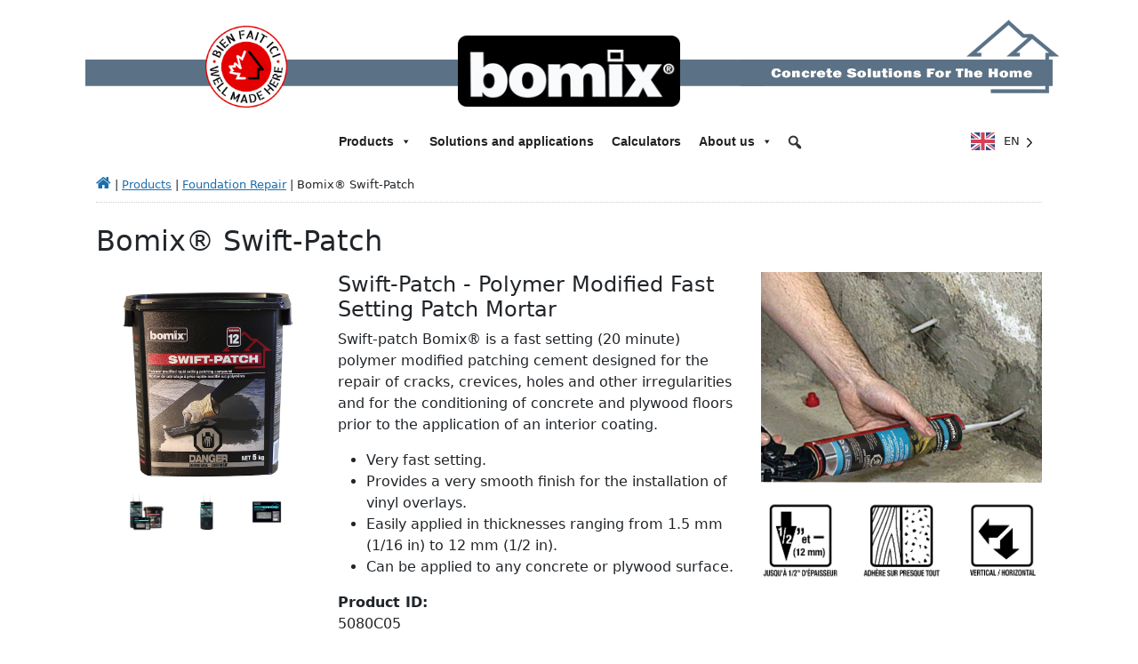

--- FILE ---
content_type: text/html; charset=UTF-8
request_url: https://www.bomix.ca/en/produits/bomix-swift-patch/
body_size: 18171
content:
<!doctype html>
<html translate="no" lang="en">

<head>
    
    <meta charset="utf-8">
    <meta name="viewport" content="width=device-width, initial-scale=1">
    <meta name="google" content="notranslate">

    <!-- Bootstrap CSS -->
    <link rel="stylesheet" href="https://cdn.jsdelivr.net/npm/bootstrap-icons@1.7.2/font/bootstrap-icons.css">

    <meta name='robots' content='index, follow, max-image-preview:large, max-snippet:-1, max-video-preview:-1' />
<script id="cookieyes" type="text/javascript" src="https://cdn-cookieyes.com/client_data/0bacb8f9d7f5520450906376/script.js"></script>
	<!-- This site is optimized with the Yoast SEO plugin v26.7 - https://yoast.com/wordpress/plugins/seo/ -->
	<title>Bomix® Swift-Patch - Bomix.ca - Concrete solutions for the home</title>
	<link rel="canonical" href="https://www.bomix.ca/en/produits/bomix-swift-patch/" />
	<meta property="og:locale" content="en" />
	<meta property="og:type" content="article" />
	<meta property="og:title" content="Bomix® Swift-Patch - Bomix.ca - Concrete solutions for the home" />
	<meta property="og:description" content="Swift-patch Bomix® is a fast setting (20 minute) polymer modified patching cement designed for the repair of cracks, crevices, holes and other irregularities and for the conditioning of concrete and plywood floors prior to the application of an interior coating." />
	<meta property="og:url" content="https://www.bomix.ca/en/produits/bomix-swift-patch/" />
	<meta property="og:site_name" content="Bomix.ca - Concrete solutions for the home" />
	<meta property="article:modified_time" content="2022-04-06T20:22:17+00:00" />
	<meta property="og:image" content="https://www.bomix.ca/wp-content/uploads/2022/02/5080C05_Bomix_SwiftPatch.png" />
	<meta property="og:image:width" content="800" />
	<meta property="og:image:height" content="800" />
	<meta property="og:image:type" content="image/png" />
	<meta name="twitter:card" content="summary_large_image" />
	<script type="application/ld+json" class="yoast-schema-graph">{"@context":"https:\/\/schema.org","@graph":[{"@type":"WebPage","@id":"https:\/\/www.bomix.ca\/produits\/bomix-swift-patch\/","url":"https:\/\/www.bomix.ca\/produits\/bomix-swift-patch\/","name":"Bomix\u00ae Swift-Patch - Bomix.ca - Concrete solutions for the home","isPartOf":{"@id":"https:\/\/www.bomix.ca\/#website"},"primaryImageOfPage":{"@id":"https:\/\/www.bomix.ca\/produits\/bomix-swift-patch\/#primaryimage"},"image":{"@id":"https:\/\/www.bomix.ca\/produits\/bomix-swift-patch\/#primaryimage"},"thumbnailUrl":"https:\/\/www.bomix.ca\/wp-content\/uploads\/2022\/02\/5080C05_Bomix_SwiftPatch.png","datePublished":"2022-04-06T20:22:16+00:00","dateModified":"2022-04-06T20:22:17+00:00","breadcrumb":{"@id":"https:\/\/www.bomix.ca\/produits\/bomix-swift-patch\/#breadcrumb"},"inLanguage":"en-US","potentialAction":[{"@type":"ReadAction","target":["https:\/\/www.bomix.ca\/produits\/bomix-swift-patch\/"]}]},{"@type":"ImageObject","inLanguage":"en-US","@id":"https:\/\/www.bomix.ca\/produits\/bomix-swift-patch\/#primaryimage","url":"https:\/\/www.bomix.ca\/wp-content\/uploads\/2022\/02\/5080C05_Bomix_SwiftPatch.png","contentUrl":"https:\/\/www.bomix.ca\/wp-content\/uploads\/2022\/02\/5080C05_Bomix_SwiftPatch.png","width":800,"height":800},{"@type":"BreadcrumbList","@id":"https:\/\/www.bomix.ca\/produits\/bomix-swift-patch\/#breadcrumb","itemListElement":[{"@type":"ListItem","position":1,"name":"","item":"https:\/\/www.bomix.ca\/"},{"@type":"ListItem","position":2,"name":"Products","item":"https:\/\/www.bomix.ca\/produits\/"},{"@type":"ListItem","position":3,"name":"Foundation repair","item":"https:\/\/www.bomix.ca\/produit_categories\/reparation-de-fondation\/"},{"@type":"ListItem","position":4,"name":"Bomix\u00ae Swift-Patch"}]},{"@type":"WebSite","@id":"https:\/\/www.bomix.ca\/#website","url":"https:\/\/www.bomix.ca\/","name":"Bomix.ca - Concrete solutions for the home","description":"","potentialAction":[{"@type":"SearchAction","target":{"@type":"EntryPoint","urlTemplate":"https:\/\/www.bomix.ca\/?s={search_term_string}"},"query-input":{"@type":"PropertyValueSpecification","valueRequired":true,"valueName":"search_term_string"}}],"inLanguage":"en-US"}]}</script>
	<!-- / Yoast SEO plugin. -->


<link rel='dns-prefetch' href='//code.jquery.com' />
<link rel='dns-prefetch' href='//cdn.jsdelivr.net' />
<link rel='dns-prefetch' href='//static.fliphtml5.com' />
<link rel='dns-prefetch' href='//maxcdn.bootstrapcdn.com' />
<link rel="alternate" type="application/rss+xml" title="Bomix.ca - Des solutions en béton pour la maison &raquo; Bomix® Swift-Patch Comments Feed" href="https://www.bomix.ca/produits/bomix-swift-patch/feed/" />
<link rel="alternate" title="oEmbed (JSON)" type="application/json+oembed" href="https://www.bomix.ca/wp-json/oembed/1.0/embed?url=https%3A%2F%2Fwww.bomix.ca%2Fproduits%2Fbomix-swift-patch%2F" />
<link rel="alternate" title="oEmbed (XML)" type="text/xml+oembed" href="https://www.bomix.ca/wp-json/oembed/1.0/embed?url=https%3A%2F%2Fwww.bomix.ca%2Fproduits%2Fbomix-swift-patch%2F&#038;format=xml" />
		
	<style id='wp-img-auto-sizes-contain-inline-css' type='text/css'>
img:is([sizes=auto i],[sizes^="auto," i]){contain-intrinsic-size:3000px 1500px}
/*# sourceURL=wp-img-auto-sizes-contain-inline-css */
</style>
<style id='wp-emoji-styles-inline-css' type='text/css'>

	img.wp-smiley, img.emoji {
		display: inline !important;
		border: none !important;
		box-shadow: none !important;
		height: 1em !important;
		width: 1em !important;
		margin: 0 0.07em !important;
		vertical-align: -0.1em !important;
		background: none !important;
		padding: 0 !important;
	}
/*# sourceURL=wp-emoji-styles-inline-css */
</style>
<style id='wp-block-library-inline-css' type='text/css'>
:root{--wp-block-synced-color:#7a00df;--wp-block-synced-color--rgb:122,0,223;--wp-bound-block-color:var(--wp-block-synced-color);--wp-editor-canvas-background:#ddd;--wp-admin-theme-color:#007cba;--wp-admin-theme-color--rgb:0,124,186;--wp-admin-theme-color-darker-10:#006ba1;--wp-admin-theme-color-darker-10--rgb:0,107,160.5;--wp-admin-theme-color-darker-20:#005a87;--wp-admin-theme-color-darker-20--rgb:0,90,135;--wp-admin-border-width-focus:2px}@media (min-resolution:192dpi){:root{--wp-admin-border-width-focus:1.5px}}.wp-element-button{cursor:pointer}:root .has-very-light-gray-background-color{background-color:#eee}:root .has-very-dark-gray-background-color{background-color:#313131}:root .has-very-light-gray-color{color:#eee}:root .has-very-dark-gray-color{color:#313131}:root .has-vivid-green-cyan-to-vivid-cyan-blue-gradient-background{background:linear-gradient(135deg,#00d084,#0693e3)}:root .has-purple-crush-gradient-background{background:linear-gradient(135deg,#34e2e4,#4721fb 50%,#ab1dfe)}:root .has-hazy-dawn-gradient-background{background:linear-gradient(135deg,#faaca8,#dad0ec)}:root .has-subdued-olive-gradient-background{background:linear-gradient(135deg,#fafae1,#67a671)}:root .has-atomic-cream-gradient-background{background:linear-gradient(135deg,#fdd79a,#004a59)}:root .has-nightshade-gradient-background{background:linear-gradient(135deg,#330968,#31cdcf)}:root .has-midnight-gradient-background{background:linear-gradient(135deg,#020381,#2874fc)}:root{--wp--preset--font-size--normal:16px;--wp--preset--font-size--huge:42px}.has-regular-font-size{font-size:1em}.has-larger-font-size{font-size:2.625em}.has-normal-font-size{font-size:var(--wp--preset--font-size--normal)}.has-huge-font-size{font-size:var(--wp--preset--font-size--huge)}.has-text-align-center{text-align:center}.has-text-align-left{text-align:left}.has-text-align-right{text-align:right}.has-fit-text{white-space:nowrap!important}#end-resizable-editor-section{display:none}.aligncenter{clear:both}.items-justified-left{justify-content:flex-start}.items-justified-center{justify-content:center}.items-justified-right{justify-content:flex-end}.items-justified-space-between{justify-content:space-between}.screen-reader-text{border:0;clip-path:inset(50%);height:1px;margin:-1px;overflow:hidden;padding:0;position:absolute;width:1px;word-wrap:normal!important}.screen-reader-text:focus{background-color:#ddd;clip-path:none;color:#444;display:block;font-size:1em;height:auto;left:5px;line-height:normal;padding:15px 23px 14px;text-decoration:none;top:5px;width:auto;z-index:100000}html :where(.has-border-color){border-style:solid}html :where([style*=border-top-color]){border-top-style:solid}html :where([style*=border-right-color]){border-right-style:solid}html :where([style*=border-bottom-color]){border-bottom-style:solid}html :where([style*=border-left-color]){border-left-style:solid}html :where([style*=border-width]){border-style:solid}html :where([style*=border-top-width]){border-top-style:solid}html :where([style*=border-right-width]){border-right-style:solid}html :where([style*=border-bottom-width]){border-bottom-style:solid}html :where([style*=border-left-width]){border-left-style:solid}html :where(img[class*=wp-image-]){height:auto;max-width:100%}:where(figure){margin:0 0 1em}html :where(.is-position-sticky){--wp-admin--admin-bar--position-offset:var(--wp-admin--admin-bar--height,0px)}@media screen and (max-width:600px){html :where(.is-position-sticky){--wp-admin--admin-bar--position-offset:0px}}

/*# sourceURL=wp-block-library-inline-css */
</style><style id='global-styles-inline-css' type='text/css'>
:root{--wp--preset--aspect-ratio--square: 1;--wp--preset--aspect-ratio--4-3: 4/3;--wp--preset--aspect-ratio--3-4: 3/4;--wp--preset--aspect-ratio--3-2: 3/2;--wp--preset--aspect-ratio--2-3: 2/3;--wp--preset--aspect-ratio--16-9: 16/9;--wp--preset--aspect-ratio--9-16: 9/16;--wp--preset--color--black: #000000;--wp--preset--color--cyan-bluish-gray: #abb8c3;--wp--preset--color--white: #ffffff;--wp--preset--color--pale-pink: #f78da7;--wp--preset--color--vivid-red: #cf2e2e;--wp--preset--color--luminous-vivid-orange: #ff6900;--wp--preset--color--luminous-vivid-amber: #fcb900;--wp--preset--color--light-green-cyan: #7bdcb5;--wp--preset--color--vivid-green-cyan: #00d084;--wp--preset--color--pale-cyan-blue: #8ed1fc;--wp--preset--color--vivid-cyan-blue: #0693e3;--wp--preset--color--vivid-purple: #9b51e0;--wp--preset--gradient--vivid-cyan-blue-to-vivid-purple: linear-gradient(135deg,rgb(6,147,227) 0%,rgb(155,81,224) 100%);--wp--preset--gradient--light-green-cyan-to-vivid-green-cyan: linear-gradient(135deg,rgb(122,220,180) 0%,rgb(0,208,130) 100%);--wp--preset--gradient--luminous-vivid-amber-to-luminous-vivid-orange: linear-gradient(135deg,rgb(252,185,0) 0%,rgb(255,105,0) 100%);--wp--preset--gradient--luminous-vivid-orange-to-vivid-red: linear-gradient(135deg,rgb(255,105,0) 0%,rgb(207,46,46) 100%);--wp--preset--gradient--very-light-gray-to-cyan-bluish-gray: linear-gradient(135deg,rgb(238,238,238) 0%,rgb(169,184,195) 100%);--wp--preset--gradient--cool-to-warm-spectrum: linear-gradient(135deg,rgb(74,234,220) 0%,rgb(151,120,209) 20%,rgb(207,42,186) 40%,rgb(238,44,130) 60%,rgb(251,105,98) 80%,rgb(254,248,76) 100%);--wp--preset--gradient--blush-light-purple: linear-gradient(135deg,rgb(255,206,236) 0%,rgb(152,150,240) 100%);--wp--preset--gradient--blush-bordeaux: linear-gradient(135deg,rgb(254,205,165) 0%,rgb(254,45,45) 50%,rgb(107,0,62) 100%);--wp--preset--gradient--luminous-dusk: linear-gradient(135deg,rgb(255,203,112) 0%,rgb(199,81,192) 50%,rgb(65,88,208) 100%);--wp--preset--gradient--pale-ocean: linear-gradient(135deg,rgb(255,245,203) 0%,rgb(182,227,212) 50%,rgb(51,167,181) 100%);--wp--preset--gradient--electric-grass: linear-gradient(135deg,rgb(202,248,128) 0%,rgb(113,206,126) 100%);--wp--preset--gradient--midnight: linear-gradient(135deg,rgb(2,3,129) 0%,rgb(40,116,252) 100%);--wp--preset--font-size--small: 13px;--wp--preset--font-size--medium: 20px;--wp--preset--font-size--large: 36px;--wp--preset--font-size--x-large: 42px;--wp--preset--spacing--20: 0.44rem;--wp--preset--spacing--30: 0.67rem;--wp--preset--spacing--40: 1rem;--wp--preset--spacing--50: 1.5rem;--wp--preset--spacing--60: 2.25rem;--wp--preset--spacing--70: 3.38rem;--wp--preset--spacing--80: 5.06rem;--wp--preset--shadow--natural: 6px 6px 9px rgba(0, 0, 0, 0.2);--wp--preset--shadow--deep: 12px 12px 50px rgba(0, 0, 0, 0.4);--wp--preset--shadow--sharp: 6px 6px 0px rgba(0, 0, 0, 0.2);--wp--preset--shadow--outlined: 6px 6px 0px -3px rgb(255, 255, 255), 6px 6px rgb(0, 0, 0);--wp--preset--shadow--crisp: 6px 6px 0px rgb(0, 0, 0);}:where(.is-layout-flex){gap: 0.5em;}:where(.is-layout-grid){gap: 0.5em;}body .is-layout-flex{display: flex;}.is-layout-flex{flex-wrap: wrap;align-items: center;}.is-layout-flex > :is(*, div){margin: 0;}body .is-layout-grid{display: grid;}.is-layout-grid > :is(*, div){margin: 0;}:where(.wp-block-columns.is-layout-flex){gap: 2em;}:where(.wp-block-columns.is-layout-grid){gap: 2em;}:where(.wp-block-post-template.is-layout-flex){gap: 1.25em;}:where(.wp-block-post-template.is-layout-grid){gap: 1.25em;}.has-black-color{color: var(--wp--preset--color--black) !important;}.has-cyan-bluish-gray-color{color: var(--wp--preset--color--cyan-bluish-gray) !important;}.has-white-color{color: var(--wp--preset--color--white) !important;}.has-pale-pink-color{color: var(--wp--preset--color--pale-pink) !important;}.has-vivid-red-color{color: var(--wp--preset--color--vivid-red) !important;}.has-luminous-vivid-orange-color{color: var(--wp--preset--color--luminous-vivid-orange) !important;}.has-luminous-vivid-amber-color{color: var(--wp--preset--color--luminous-vivid-amber) !important;}.has-light-green-cyan-color{color: var(--wp--preset--color--light-green-cyan) !important;}.has-vivid-green-cyan-color{color: var(--wp--preset--color--vivid-green-cyan) !important;}.has-pale-cyan-blue-color{color: var(--wp--preset--color--pale-cyan-blue) !important;}.has-vivid-cyan-blue-color{color: var(--wp--preset--color--vivid-cyan-blue) !important;}.has-vivid-purple-color{color: var(--wp--preset--color--vivid-purple) !important;}.has-black-background-color{background-color: var(--wp--preset--color--black) !important;}.has-cyan-bluish-gray-background-color{background-color: var(--wp--preset--color--cyan-bluish-gray) !important;}.has-white-background-color{background-color: var(--wp--preset--color--white) !important;}.has-pale-pink-background-color{background-color: var(--wp--preset--color--pale-pink) !important;}.has-vivid-red-background-color{background-color: var(--wp--preset--color--vivid-red) !important;}.has-luminous-vivid-orange-background-color{background-color: var(--wp--preset--color--luminous-vivid-orange) !important;}.has-luminous-vivid-amber-background-color{background-color: var(--wp--preset--color--luminous-vivid-amber) !important;}.has-light-green-cyan-background-color{background-color: var(--wp--preset--color--light-green-cyan) !important;}.has-vivid-green-cyan-background-color{background-color: var(--wp--preset--color--vivid-green-cyan) !important;}.has-pale-cyan-blue-background-color{background-color: var(--wp--preset--color--pale-cyan-blue) !important;}.has-vivid-cyan-blue-background-color{background-color: var(--wp--preset--color--vivid-cyan-blue) !important;}.has-vivid-purple-background-color{background-color: var(--wp--preset--color--vivid-purple) !important;}.has-black-border-color{border-color: var(--wp--preset--color--black) !important;}.has-cyan-bluish-gray-border-color{border-color: var(--wp--preset--color--cyan-bluish-gray) !important;}.has-white-border-color{border-color: var(--wp--preset--color--white) !important;}.has-pale-pink-border-color{border-color: var(--wp--preset--color--pale-pink) !important;}.has-vivid-red-border-color{border-color: var(--wp--preset--color--vivid-red) !important;}.has-luminous-vivid-orange-border-color{border-color: var(--wp--preset--color--luminous-vivid-orange) !important;}.has-luminous-vivid-amber-border-color{border-color: var(--wp--preset--color--luminous-vivid-amber) !important;}.has-light-green-cyan-border-color{border-color: var(--wp--preset--color--light-green-cyan) !important;}.has-vivid-green-cyan-border-color{border-color: var(--wp--preset--color--vivid-green-cyan) !important;}.has-pale-cyan-blue-border-color{border-color: var(--wp--preset--color--pale-cyan-blue) !important;}.has-vivid-cyan-blue-border-color{border-color: var(--wp--preset--color--vivid-cyan-blue) !important;}.has-vivid-purple-border-color{border-color: var(--wp--preset--color--vivid-purple) !important;}.has-vivid-cyan-blue-to-vivid-purple-gradient-background{background: var(--wp--preset--gradient--vivid-cyan-blue-to-vivid-purple) !important;}.has-light-green-cyan-to-vivid-green-cyan-gradient-background{background: var(--wp--preset--gradient--light-green-cyan-to-vivid-green-cyan) !important;}.has-luminous-vivid-amber-to-luminous-vivid-orange-gradient-background{background: var(--wp--preset--gradient--luminous-vivid-amber-to-luminous-vivid-orange) !important;}.has-luminous-vivid-orange-to-vivid-red-gradient-background{background: var(--wp--preset--gradient--luminous-vivid-orange-to-vivid-red) !important;}.has-very-light-gray-to-cyan-bluish-gray-gradient-background{background: var(--wp--preset--gradient--very-light-gray-to-cyan-bluish-gray) !important;}.has-cool-to-warm-spectrum-gradient-background{background: var(--wp--preset--gradient--cool-to-warm-spectrum) !important;}.has-blush-light-purple-gradient-background{background: var(--wp--preset--gradient--blush-light-purple) !important;}.has-blush-bordeaux-gradient-background{background: var(--wp--preset--gradient--blush-bordeaux) !important;}.has-luminous-dusk-gradient-background{background: var(--wp--preset--gradient--luminous-dusk) !important;}.has-pale-ocean-gradient-background{background: var(--wp--preset--gradient--pale-ocean) !important;}.has-electric-grass-gradient-background{background: var(--wp--preset--gradient--electric-grass) !important;}.has-midnight-gradient-background{background: var(--wp--preset--gradient--midnight) !important;}.has-small-font-size{font-size: var(--wp--preset--font-size--small) !important;}.has-medium-font-size{font-size: var(--wp--preset--font-size--medium) !important;}.has-large-font-size{font-size: var(--wp--preset--font-size--large) !important;}.has-x-large-font-size{font-size: var(--wp--preset--font-size--x-large) !important;}
/*# sourceURL=global-styles-inline-css */
</style>

<style id='classic-theme-styles-inline-css' type='text/css'>
/*! This file is auto-generated */
.wp-block-button__link{color:#fff;background-color:#32373c;border-radius:9999px;box-shadow:none;text-decoration:none;padding:calc(.667em + 2px) calc(1.333em + 2px);font-size:1.125em}.wp-block-file__button{background:#32373c;color:#fff;text-decoration:none}
/*# sourceURL=/wp-includes/css/classic-themes.min.css */
</style>
<link rel='stylesheet' id='bomix-bootstrap-css' href='https://www.bomix.ca/wp-content/plugins/bomix-calculators/public/css/bootstrap.min.css?ver=5.3.6' type='text/css' media='all' />
<link rel='stylesheet' id='bomix-calculators-css' href='https://www.bomix.ca/wp-content/plugins/bomix-calculators/public/css/bomix-calculators-public.css?ver=1.0.0' type='text/css' media='all' />
<link rel='stylesheet' id='megamenu-css' href='https://www.bomix.ca/wp-content/uploads/maxmegamenu/style.css?ver=b912c2' type='text/css' media='all' />
<link rel='stylesheet' id='dashicons-css' href='https://www.bomix.ca/wp-includes/css/dashicons.min.css?ver=6.9' type='text/css' media='all' />
<link rel='stylesheet' id='megamenu-genericons-css' href='https://www.bomix.ca/wp-content/plugins/megamenu-pro/icons/genericons/genericons/genericons.css?ver=2.4.4' type='text/css' media='all' />
<link rel='stylesheet' id='megamenu-fontawesome-css' href='https://www.bomix.ca/wp-content/plugins/megamenu-pro/icons/fontawesome/css/font-awesome.min.css?ver=2.4.4' type='text/css' media='all' />
<link rel='stylesheet' id='megamenu-fontawesome5-css' href='https://www.bomix.ca/wp-content/plugins/megamenu-pro/icons/fontawesome5/css/all.min.css?ver=2.4.4' type='text/css' media='all' />
<link rel='stylesheet' id='megamenu-fontawesome6-css' href='https://www.bomix.ca/wp-content/plugins/megamenu-pro/icons/fontawesome6/css/all.min.css?ver=2.4.4' type='text/css' media='all' />
<link rel='stylesheet' id='weglot-css-css' href='https://www.bomix.ca/wp-content/plugins/weglot/dist/css/front-css.css?ver=5.2' type='text/css' media='all' />
<link rel='stylesheet' id='new-flag-css-css' href='https://www.bomix.ca/wp-content/plugins/weglot/dist/css/new-flags.css?ver=5.2' type='text/css' media='all' />
<style id='custom-flag-handle-inline-css' type='text/css'>
.weglot-flags.flag-0.wg-fr>a:before,.weglot-flags.flag-0.wg-fr>span:before {background-image: url(https://cdn.weglot.com/flags/rectangle_mat/fr.svg); }.weglot-flags.flag-0.wg-en>a:before,.weglot-flags.flag-0.wg-en>span:before {background-image: url(https://cdn.weglot.com/flags/rectangle_mat/gb.svg); }.weglot-flags.flag-1.wg-fr>a:before,.weglot-flags.flag-1.wg-fr>span:before {background-image: url(https://cdn.weglot.com/flags/shiny/fr.svg); }.weglot-flags.flag-1.wg-en>a:before,.weglot-flags.flag-1.wg-en>span:before {background-image: url(https://cdn.weglot.com/flags/shiny/gb.svg); }.weglot-flags.flag-2.wg-fr>a:before,.weglot-flags.flag-2.wg-fr>span:before {background-image: url(https://cdn.weglot.com/flags/square/fr.svg); }.weglot-flags.flag-2.wg-en>a:before,.weglot-flags.flag-2.wg-en>span:before {background-image: url(https://cdn.weglot.com/flags/square/gb.svg); }.weglot-flags.flag-3.wg-fr>a:before,.weglot-flags.flag-3.wg-fr>span:before {background-image: url(https://cdn.weglot.com/flags/circle/fr.svg); }.weglot-flags.flag-3.wg-en>a:before,.weglot-flags.flag-3.wg-en>span:before {background-image: url(https://cdn.weglot.com/flags/circle/gb.svg); }
/*# sourceURL=custom-flag-handle-inline-css */
</style>
<link rel='stylesheet' id='rinker-fontawesome-css' href='https://maxcdn.bootstrapcdn.com/font-awesome/4.4.0/css/font-awesome.min.css?ver=4.0.0' type='text/css' media='all' />
<link rel='stylesheet' id='bomix-bootstrap-icons-css' href='https://cdn.jsdelivr.net/npm/bootstrap-icons@1.7.2/font/bootstrap-icons.css?ver=5.1.3' type='text/css' media='all' />
<link rel='stylesheet' id='bomix-fancybox-css' href='https://cdn.jsdelivr.net/npm/@fancyapps/ui/dist/fancybox.css?ver=6.9' type='text/css' media='all' />
<link rel='stylesheet' id='bomix-style-css' href='https://www.bomix.ca/wp-content/themes/bomix/style.css?ver=1.0.0' type='text/css' media='all' />
<link rel='stylesheet' id='wp-paginate-css' href='https://www.bomix.ca/wp-content/plugins/wp-paginate/css/wp-paginate.css?ver=2.2.4' type='text/css' media='screen' />
<!--n2css--><!--n2js--><script type="text/javascript" src="https://www.bomix.ca/wp-includes/js/jquery/jquery.min.js?ver=3.7.1" id="jquery-core-js"></script>
<script type="text/javascript" src="https://www.bomix.ca/wp-includes/js/jquery/jquery-migrate.min.js?ver=3.4.1" id="jquery-migrate-js"></script>
<script type="text/javascript" id="bomix-calculators-js-extra">
/* <![CDATA[ */
var ajax_obj = {"ajax_url":"https://www.bomix.ca/wp-admin/admin-ajax.php"};
//# sourceURL=bomix-calculators-js-extra
/* ]]> */
</script>
<script type="text/javascript" src="https://www.bomix.ca/wp-content/plugins/bomix-calculators/public/js/bomix-calculators-public.js?ver=1.0.0" id="bomix-calculators-js"></script>
<script type="text/javascript" src="https://www.bomix.ca/wp-content/plugins/weglot/dist/front-js.js?ver=5.2" id="wp-weglot-js-js"></script>
<script type="text/javascript" src="https://code.jquery.com/jquery-latest.min.js?ver=6.9" id="bomix-jquery-slim-js"></script>
<link rel="https://api.w.org/" href="https://www.bomix.ca/wp-json/" /><link rel="EditURI" type="application/rsd+xml" title="RSD" href="https://www.bomix.ca/xmlrpc.php?rsd" />
<link rel='shortlink' href='https://www.bomix.ca/?p=2585' />
<!-- Microsoft Clarity - Heatmap snippet -->
<script type="text/javascript">
    (function(c,l,a,r,i,t,y){
        c[a]=c[a]||function(){(c[a].q=c[a].q||[]).push(arguments)};
        t=l.createElement(r);t.async=1;t.src="https://www.clarity.ms/tag/"+i;
        y=l.getElementsByTagName(r)[0];y.parentNode.insertBefore(t,y);
    })(window, document, "clarity", "script", "ub8wqeriem");
</script>
<!-- End Microsoft Clarity - Heatmap snippet -->

<!-- Global site tag (gtag.js) - Google Analytics -->
<script async src="https://www.googletagmanager.com/gtag/js?id=G-4213F4KZYL"></script>
<script>
  window.dataLayer = window.dataLayer || [];
  function gtag(){dataLayer.push(arguments);}
  gtag('js', new Date());

  gtag('config', 'G-4213F4KZYL');
</script>
<meta name="google" content="notranslate"/>
<link rel="alternate" href="https://www.bomix.ca/produits/bomix-swift-patch/" hreflang="fr"/>
<link rel="alternate" href="https://www.bomix.ca/en/produits/bomix-swift-patch/" hreflang="en"/>
<script type="application/json" id="weglot-data">{"website":"https:\/\/www.bomix.ca\/","uid":"a12cd67a86","project_slug":"bomix","language_from":"fr","language_from_custom_flag":"fr","language_from_custom_name":"French Canadian","excluded_paths":[],"excluded_blocks":[],"custom_settings":{"button_style":{"is_dropdown":true,"with_flags":true,"flag_type":"rectangle_mat","with_name":true,"custom_css":"","full_name":false},"translate_search":true,"translate_email":false,"translate_amp":false,"switchers":[{"templates":{"name":"default","hash":"095ffb8d22f66be52959023fa4eeb71a05f20f73"},"location":[],"style":{"with_flags":true,"flag_type":"rectangle_mat","with_name":true,"full_name":false,"is_dropdown":true}}]},"pending_translation_enabled":false,"curl_ssl_check_enabled":true,"custom_css":null,"languages":[{"language_to":"en","custom_code":null,"custom_name":"English","custom_local_name":null,"provider":null,"enabled":true,"automatic_translation_enabled":true,"deleted_at":null,"connect_host_destination":null,"custom_flag":"gb"}],"organization_slug":"w-c494efe216","api_domain":"cdn-api-weglot.com","current_language":"en","switcher_links":{"fr":"https:\/\/www.bomix.ca\/produits\/bomix-swift-patch\/?wg-choose-original=true","en":"https:\/\/www.bomix.ca\/en\/produits\/bomix-swift-patch\/?wg-choose-original=false"},"original_path":"\/produits\/bomix-swift-patch\/"}</script>		<style type="text/css" id="wp-custom-css">
			.menu-item-hide {display: none !important}		</style>
		<style type="text/css">/** Mega Menu CSS: fs **/</style>

</head>

<body>

    <div class="container navbar-brand-desktop" style="text-align: center; background: url('/wp-content/uploads/2022/01/header-filler.png'); margin-top: 20px;">
        <div class="row">
            <div class="col-sm-4"><a href="https://www.ici-here.ca/a-propos/" target="_blank"><img src="/wp-content/uploads/Logo_BienFaitIci_WellMadeHere.png" class="img-fluid" alt="Well-Made-Here" style="max-width: 110px"></a></div>
            <div class="col-sm-4"><a href="/en/"><img src="/wp-content/uploads/2022/01/bomix-logo.png" class="img-fluid logo" alt="bomix" /></a></div>
            <div class="col-sm-4"><img src="/wp-content/uploads/2022/02/header-concrete-solutions-for-the-home.png" style="max-width: fit-content;" alt="bomix" /></div>
        </div>

    </div>

    <div class="container">
        <nav class="navbar navbar-expand-lg" aria-label="Tenth navbar example">
            <!--Weglot 5.2--><aside data-wg-notranslate="" class="country-selector weglot-dropdown close_outside_click closed weglot-shortcode wg-" tabindex="0" aria-expanded="false" aria-label="Language selected: English"><input id="wg696f3e03ab1b77.845234381768898051762" class="weglot_choice" type="checkbox" name="menu"/><label data-l="en" tabindex="-1" for="wg696f3e03ab1b77.845234381768898051762" class="wgcurrent wg-li weglot-lang weglot-language weglot-flags flag-0 wg-en" data-code-language="wg-en" data-name-language="EN"><span class="wglanguage-name">EN</span></label><ul role="none"><li data-l="fr" class="wg-li weglot-lang weglot-language weglot-flags flag-0 wg-fr" data-code-language="fr" role="option"><a title="Language switcher : French Canadian" class="weglot-language-fr" role="option" data-wg-notranslate="" href="https://www.bomix.ca/produits/bomix-swift-patch/?wg-choose-original=true">FR</a></li></ul></aside>

            <div class="container">
                <a class="navbar-brand" href="/en/">

                    <!-- Add logo with size of 90*80 -->
                    <img src="/wp-content/uploads/2022/01/bomix-logo.png" class="img-fluid logo" alt="bomix"> <img src="/wp-content/uploads/Logo_BienFaitIci_WellMadeHere.png" class="img-fluid" alt="Well-Made-Here" style="margin-left: 10px; max-width: 55px">
                </a>



                <nav class="mx-auto">
                    <div id="mega-menu-wrap-primary" class="mega-menu-wrap"><div class="mega-menu-toggle"><div class="mega-toggle-blocks-left"></div><div class="mega-toggle-blocks-center"></div><div class="mega-toggle-blocks-right"><div class='mega-toggle-block mega-menu-toggle-animated-block mega-toggle-block-1' id='mega-toggle-block-1'><button aria-label="Toggle Menu" class="mega-toggle-animated mega-toggle-animated-slider" type="button" aria-expanded="false">
                  <span class="mega-toggle-animated-box">
                    <span class="mega-toggle-animated-inner"></span>
                  </span>
                </button></div></div></div><ul id="mega-menu-primary" class="mega-menu max-mega-menu mega-menu-horizontal mega-no-js" data-event="hover" data-effect="fade_up" data-effect-speed="200" data-effect-mobile="disabled" data-effect-speed-mobile="0" data-panel-width=".container" data-mobile-force-width="body" data-second-click="go" data-document-click="collapse" data-vertical-behaviour="standard" data-breakpoint="991" data-unbind="true" data-mobile-state="collapse_all" data-mobile-direction="vertical" data-hover-intent-timeout="300" data-hover-intent-interval="100" data-overlay-desktop="false" data-overlay-mobile="false"><li class="mega-menu-item mega-menu-item-type-custom mega-menu-item-object-custom mega-menu-item-has-children mega-align-bottom-left mega-menu-tabbed mega-menu-megamenu mega-menu-item-53" id="mega-menu-item-53"><a class="mega-menu-link" aria-expanded="false" tabindex="0">Products<span class="mega-indicator" aria-hidden="true"></span></a>
<ul class="mega-sub-menu">
<li class="mega-menu-item mega-menu-item-type-taxonomy mega-menu-item-object-produit_categories mega-menu-item-has-children mega-menu-megamenu mega-menu-grid mega-menu-item-2693" id="mega-menu-item-2693"><a class="mega-menu-link" href="https://www.bomix.ca/en/produit_categories/beton-pre-melange/">Pre-mixed concrete<span class="mega-indicator" aria-hidden="true"></span></a>
	<ul class="mega-sub-menu" role='presentation'>
<li class="mega-menu-row" id="mega-menu-2693-0">
		<ul class="mega-sub-menu" style='--columns:12' role='presentation'>
<li class="mega-menu-column mega-menu-columns-3-of-12" style="--columns:12; --span:3" id="mega-menu-2693-0-0">
			<ul class="mega-sub-menu">
<li class="mega-menu-item mega-menu-item-type-widget widget_custom_html mega-menu-item-custom_html-14" id="mega-menu-item-custom_html-14"><h4 class="mega-block-title">Bomix® Concrete Mix</h4><div class="textwidget custom-html-widget"><div class="sub-categories">
	<a href="/en/produits/bomix-melange-de-beton/"><img src="/wp-content/uploads/2022/02/1004S30_Bomix_Concrete_Mix.png" alt="Bomix® Concrete Mix" /></a></div>
<div class="sub-categories-caption">
<a href="/en/produits/bomix-melange-de-beton/">Bomix® Concrete Mix</a>
</div></div></li>			</ul>
</li><li class="mega-menu-column mega-menu-columns-3-of-12" style="--columns:12; --span:3" id="mega-menu-2693-0-1">
			<ul class="mega-sub-menu">
<li class="mega-menu-item mega-menu-item-type-widget widget_custom_html mega-menu-item-custom_html-15" id="mega-menu-item-custom_html-15"><h4 class="mega-block-title">Bomix® HR-8000</h4><div class="textwidget custom-html-widget"><div class="sub-categories">
	<a href="/en/produits/bomix-hr-8000/"><img src="/wp-content/uploads/2022/02/1003S30_Bomix_HR8000.png" alt="Bomix® HR-8000" /></a></div>
<div class="sub-categories-caption">
<a href="/en/produits/bomix-hr-8000/">Bomix® HR-8000</a>
</div></div></li>			</ul>
</li><li class="mega-menu-column mega-menu-columns-3-of-12" style="--columns:12; --span:3" id="mega-menu-2693-0-2">
			<ul class="mega-sub-menu">
<li class="mega-menu-item mega-menu-item-type-widget widget_custom_html mega-menu-item-custom_html-16" id="mega-menu-item-custom_html-16"><h4 class="mega-block-title">Bomix® POSTMIX-30</h4><div class="textwidget custom-html-widget"><div class="sub-categories">
	<a href="/en/produits/bomix-postmix-30/"><img src="/wp-content/uploads/2022/02/1010S30_Bomix_Postmix_30.png" alt="Bomix® POSTMIX-30" /></a></div>
<div class="sub-categories-caption">
<a href="/en/produits/bomix-postmix-30/">Bomix® POSTMIX-30</a>
</div></div></li>			</ul>
</li><li class="mega-menu-column mega-menu-columns-3-of-12" style="--columns:12; --span:3" id="mega-menu-2693-0-3">
			<ul class="mega-sub-menu">
<li class="mega-menu-item mega-menu-item-type-widget widget_custom_html mega-menu-item-custom_html-85" id="mega-menu-item-custom_html-85"><h4 class="mega-block-title">Bomix® Hypercrete</h4><div class="textwidget custom-html-widget"><div class="sub-categories">
	<a href="/en/produits/bomix-hypercrete/"><img src="/wp-content/uploads/2022/02/1014S30_Bomix_Hypercrete-_30kg_Old.png" alt="Bomix® Hypercrete" /></a></div>
<div class="sub-categories-caption">
<a href="/en/produits/bomix-hypercrete/">Bomix® Hypercrete</a>
</div></div></li>			</ul>
</li>		</ul>
</li><li class="mega-menu-row" id="mega-menu-2693-1">
		<ul class="mega-sub-menu" style='--columns:12' role='presentation'>
<li class="mega-menu-column mega-menu-columns-3-of-12" style="--columns:12; --span:3" id="mega-menu-2693-1-0">
			<ul class="mega-sub-menu">
<li class="mega-menu-item mega-menu-item-type-widget widget_custom_html mega-menu-item-custom_html-91" id="mega-menu-item-custom_html-91"><h4 class="mega-block-title">HPC FastSet™ - Concrete mixing</h4><div class="textwidget custom-html-widget"><div class="sub-categories">
	<a href="/en/produits/hpc-fastset-melange-de-beton/"><img src="/wp-content/uploads/QHPC_ConcreteMix60lbBag_800x800.png" alt="HPC FastSet™ - Concrete mixing" /></a></div>
<div class="sub-categories-caption">
<a href="/en/produits/hpc-fastset-melange-de-beton/">HPC FastSet™ - Concrete mixing</a>
</div></div></li>			</ul>
</li>		</ul>
</li>	</ul>
</li><li class="mega-menu-item mega-menu-item-type-taxonomy mega-menu-item-object-produit_categories mega-menu-item-has-children mega-menu-megamenu mega-menu-grid mega-menu-item-2699" id="mega-menu-item-2699"><a class="mega-menu-link" href="https://www.bomix.ca/en/produit_categories/mortier/">Mortar<span class="mega-indicator" aria-hidden="true"></span></a>
	<ul class="mega-sub-menu" role='presentation'>
<li class="mega-menu-row" id="mega-menu-2699-0">
		<ul class="mega-sub-menu" style='--columns:12' role='presentation'>
<li class="mega-menu-column mega-menu-columns-3-of-12" style="--columns:12; --span:3" id="mega-menu-2699-0-0">
			<ul class="mega-sub-menu">
<li class="mega-menu-item mega-menu-item-type-widget widget_custom_html mega-menu-item-custom_html-17" id="mega-menu-item-custom_html-17"><h4 class="mega-block-title">Bomix® Mortar Mix (grey)</h4><div class="textwidget custom-html-widget"><div class="sub-categories">
	<a href="/en/produits/bomix-melange-a-mortier-gris/"><img src="/wp-content/uploads/2022/02/1007S30_Bomix_Mortar_Grey.png" alt="Bomix® Mortar Mix (grey)" /></a></div>
<div class="sub-categories-caption">
<a href="/en/produits/bomix-melange-a-mortier-gris/">Bomix® Mortar Mix (grey)</a>
</div></div></li>			</ul>
</li><li class="mega-menu-column mega-menu-columns-3-of-12" style="--columns:12; --span:3" id="mega-menu-2699-0-1">
			<ul class="mega-sub-menu">
<li class="mega-menu-item mega-menu-item-type-widget widget_custom_html mega-menu-item-custom_html-18" id="mega-menu-item-custom_html-18"><h4 class="mega-block-title">Bomix® 1-1-6</h4><div class="textwidget custom-html-widget"><div class="sub-categories">
	<a href="/en/produits/bomix-1-1-6/"><img src="/wp-content/uploads/2022/02/1307S30_Bomix_1-1-6_Grey.png" alt="Bomix® 1-1-6" /></a></div>
<div class="sub-categories-caption">
<a href="/en/produits/bomix-1-1-6/">Bomix® 1-1-6</a>
</div></div></li>			</ul>
</li><li class="mega-menu-column mega-menu-columns-3-of-12" style="--columns:12; --span:3" id="mega-menu-2699-0-2">
			<ul class="mega-sub-menu">
<li class="mega-menu-item mega-menu-item-type-widget widget_custom_html mega-menu-item-custom_html-20" id="mega-menu-item-custom_html-20"><h4 class="mega-block-title">Bomix® Mortar Mix (white)</h4><div class="textwidget custom-html-widget"><div class="sub-categories">
	<a href="/en/produits/bomix-melange-a-mortier-blanc/"><img src="/wp-content/uploads/2022/02/1222S30_Bomix_Mortar_White_Old.png" alt="Bomix® Mortar Mix (white)" /></a></div>
<div class="sub-categories-caption">
<a href="/en/produits/bomix-melange-a-mortier-blanc/">Bomix® Mortar Mix (white)</a>
</div></div></li>			</ul>
</li><li class="mega-menu-column mega-menu-columns-3-of-12" style="--columns:12; --span:3" id="mega-menu-2699-0-3">
			<ul class="mega-sub-menu">
<li class="mega-menu-item mega-menu-item-type-widget widget_custom_html mega-menu-item-custom_html-83" id="mega-menu-item-custom_html-83"><h4 class="mega-block-title">Bomix® Permaglass</h4><div class="textwidget custom-html-widget"><div class="sub-categories">
	<a href="/en/produits/bomix-permaglass/"><img src="/wp-content/uploads/2022/02/1310S23_Bomix_Permaglass_Old.png" alt="Bomix® Permaglass" /></a></div>
<div class="sub-categories-caption">
<a href="/en/produits/bomix-permaglass/">Bomix® Permaglass</a>
</div></div></li>			</ul>
</li>		</ul>
</li>	</ul>
</li><li class="mega-menu-item mega-menu-item-type-taxonomy mega-menu-item-object-produit_categories mega-menu-item-has-children mega-menu-megamenu mega-menu-grid mega-menu-item-2702" id="mega-menu-item-2702"><a class="mega-menu-link" href="https://www.bomix.ca/en/produit_categories/resurfacage/">Resurfacing<span class="mega-indicator" aria-hidden="true"></span></a>
	<ul class="mega-sub-menu" role='presentation'>
<li class="mega-menu-row" id="mega-menu-2702-0">
		<ul class="mega-sub-menu" style='--columns:12' role='presentation'>
<li class="mega-menu-column mega-menu-columns-3-of-12" style="--columns:12; --span:3" id="mega-menu-2702-0-0">
			<ul class="mega-sub-menu">
<li class="mega-menu-item mega-menu-item-type-widget widget_custom_html mega-menu-item-custom_html-22" id="mega-menu-item-custom_html-22"><h4 class="mega-block-title">Bomix® Sand Cement</h4><div class="textwidget custom-html-widget"><div class="sub-categories">
	<a href="/en/produits/bomix-ciment-sable/"><img src="/wp-content/uploads/2022/02/1005S30_Bomix_Sand_Mix.png" alt="Bomix® Sand Cement" /></a></div>
<div class="sub-categories-caption">
<a href="/en/produits/bomix-ciment-sable/">Bomix® Sand Cement</a>
</div></div></li>			</ul>
</li><li class="mega-menu-column mega-menu-columns-3-of-12" style="--columns:12; --span:3" id="mega-menu-2702-0-1">
			<ul class="mega-sub-menu">
<li class="mega-menu-item mega-menu-item-type-widget widget_custom_html mega-menu-item-custom_html-23" id="mega-menu-item-custom_html-23"><h4 class="mega-block-title">Bomix® Nivaflow</h4><div class="textwidget custom-html-widget"><div class="sub-categories">
	<a href="/en/produits/bomix-nivaflow/"><img src="/wp-content/uploads/2022/02/6932S22_Bomix_Nivaflow_reformule.png" alt="Bomix® Nivaflow" /></a></div>
<div class="sub-categories-caption">
<a href="/en/produits/bomix-nivaflow/">Bomix® Nivaflow</a>
</div></div></li>			</ul>
</li><li class="mega-menu-column mega-menu-columns-3-of-12" style="--columns:12; --span:3" id="mega-menu-2702-0-2">
			<ul class="mega-sub-menu">
<li class="mega-menu-item mega-menu-item-type-widget widget_custom_html mega-menu-item-custom_html-24" id="mega-menu-item-custom_html-24"><h4 class="mega-block-title">Bomix® Spread'n Bond</h4><div class="textwidget custom-html-widget"><div class="sub-categories">
	<a href="/en/produits/bomix-spreadn-bond/"><img src="/wp-content/uploads/2022/02/1008_Bomix_Spreadn-Bond_Family.png" alt="Bomix® Spread'n Bond" /></a></div>
<div class="sub-categories-caption">
<a href="/en/produits/bomix-spreadn-bond/">Bomix® Spread'n Bond</a>
</div></div></li>			</ul>
</li><li class="mega-menu-column mega-menu-columns-3-of-12" style="--columns:12; --span:3" id="mega-menu-2702-0-3"></li>		</ul>
</li>	</ul>
</li><li class="mega-menu-item mega-menu-item-type-taxonomy mega-menu-item-object-produit_categories mega-menu-item-has-children mega-menu-megamenu mega-menu-grid mega-menu-item-2700" id="mega-menu-item-2700"><a class="mega-menu-link" href="https://www.bomix.ca/en/produit_categories/reparation-de-beton/">Concrete repair<span class="mega-indicator" aria-hidden="true"></span></a>
	<ul class="mega-sub-menu" role='presentation'>
<li class="mega-menu-row" id="mega-menu-2700-0">
		<ul class="mega-sub-menu" style='--columns:12' role='presentation'>
<li class="mega-menu-column mega-menu-columns-3-of-12" style="--columns:12; --span:3" id="mega-menu-2700-0-0">
			<ul class="mega-sub-menu">
<li class="mega-menu-item mega-menu-item-type-widget widget_custom_html mega-menu-item-custom_html-25" id="mega-menu-item-custom_html-25"><h4 class="mega-block-title">Bomix® Versafix</h4><div class="textwidget custom-html-widget"><div class="sub-categories">
	<a href="/en/produits/bomix-versafix/"><img src="/wp-content/uploads/2022/02/5097_Bomix_Versafix_Family.png" alt="Bomix® Versafix" /></a></div>
<div class="sub-categories-caption">
<a href="/en/produits/bomix-versafix/">Bomix® Versafix</a>
</div></div></li>			</ul>
</li><li class="mega-menu-column mega-menu-columns-3-of-12" style="--columns:12; --span:3" id="mega-menu-2700-0-1">
			<ul class="mega-sub-menu">
<li class="mega-menu-item mega-menu-item-type-widget widget_custom_html mega-menu-item-custom_html-26" id="mega-menu-item-custom_html-26"><h4 class="mega-block-title">Bomix® Unicrete</h4><div class="textwidget custom-html-widget"><div class="sub-categories">
	<a href="/en/produits/bomix-unicrete/"><img src="/wp-content/uploads/2022/02/5095_Bomix_Unicrete_Family.png" alt="Bomix® Unicrete" /></a></div>
<div class="sub-categories-caption">
<a href="/en/produits/bomix-unicrete/">Bomix® Unicrete</a>
</div></div></li>			</ul>
</li><li class="mega-menu-column mega-menu-columns-3-of-12" style="--columns:12; --span:3" id="mega-menu-2700-0-2">
			<ul class="mega-sub-menu">
<li class="mega-menu-item mega-menu-item-type-widget widget_custom_html mega-menu-item-custom_html-27" id="mega-menu-item-custom_html-27"><h4 class="mega-block-title">Bomix® Concrete Repair Epoxy</h4><div class="textwidget custom-html-widget"><div class="sub-categories">
	<a href="/en/produits/bomix-epoxy-de-reparation-pour-beton/"><img src="/wp-content/uploads/2022/02/866058_BOMIX_Epoxy_Concrete_Repair.png" alt="Bomix® Concrete Repair Epoxy" /></a></div>
<div class="sub-categories-caption">
<a href="/en/produits/bomix-epoxy-de-reparation-pour-beton/">Bomix® Concrete Repair Epoxy</a>
</div></div></li>			</ul>
</li><li class="mega-menu-column mega-menu-columns-3-of-12" style="--columns:12; --span:3" id="mega-menu-2700-0-3">
			<ul class="mega-sub-menu">
<li class="mega-menu-item mega-menu-item-type-widget widget_custom_html mega-menu-item-custom_html-28" id="mega-menu-item-custom_html-28"><h4 class="mega-block-title">Bomix® Concrete Crack Sealer</h4><div class="textwidget custom-html-widget"><div class="sub-categories">
	<a href="/en/produits/bomix-scellant-pour-fissure-de-beton/"><img src="/wp-content/uploads/2022/02/866046_BOMIX_Concrete_Crack_Sealant.png" alt="Bomix® Concrete Crack Sealer" /></a></div>
<div class="sub-categories-caption">
<a href="/en/produits/bomix-scellant-pour-fissure-de-beton/">Bomix® Concrete Crack Sealer</a>
</div></div></li>			</ul>
</li>		</ul>
</li><li class="mega-menu-row" id="mega-menu-2700-1">
		<ul class="mega-sub-menu" style='--columns:12' role='presentation'>
<li class="mega-menu-column mega-menu-columns-3-of-12" style="--columns:12; --span:3" id="mega-menu-2700-1-0">
			<ul class="mega-sub-menu">
<li class="mega-menu-item mega-menu-item-type-widget widget_custom_html mega-menu-item-custom_html-29" id="mega-menu-item-custom_html-29"><h4 class="mega-block-title">Bomix® Concrete Crack Repair FastSet</h4><div class="textwidget custom-html-widget"><div class="sub-categories">
	<a href="/en/produits/bomix-reparation-de-fissures-de-beton-fastset/"><img src="/wp-content/uploads/2022/02/866057_BOMIX_Fastset_Concrete_crack_repair.png" alt="Bomix® Concrete Crack Repair FastSet" /></a></div>
<div class="sub-categories-caption">
<a href="/en/produits/bomix-reparation-de-fissures-de-beton-fastset/">Bomix® Concrete Crack Repair FastSet</a>
</div></div></li>			</ul>
</li>		</ul>
</li>	</ul>
</li><li class="mega-menu-item mega-menu-item-type-taxonomy mega-menu-item-object-produit_categories mega-menu-item-has-children mega-menu-megamenu mega-menu-grid mega-menu-item-2690" id="mega-menu-item-2690"><a class="mega-menu-link" href="https://www.bomix.ca/en/produit_categories/ancrage-et-colle/">Anchoring and gluing<span class="mega-indicator" aria-hidden="true"></span></a>
	<ul class="mega-sub-menu" role='presentation'>
<li class="mega-menu-row" id="mega-menu-2690-0">
		<ul class="mega-sub-menu" style='--columns:12' role='presentation'>
<li class="mega-menu-column mega-menu-columns-3-of-12" style="--columns:12; --span:3" id="mega-menu-2690-0-0">
			<ul class="mega-sub-menu">
<li class="mega-menu-item mega-menu-item-type-widget widget_custom_html mega-menu-item-custom_html-30" id="mega-menu-item-custom_html-30"><h4 class="mega-block-title">Bomix® Grout-Mix</h4><div class="textwidget custom-html-widget"><div class="sub-categories">
	<a href="/en/produits/bomix-grout-mix/"><img src="/wp-content/uploads/2022/02/1006C05_Bomix_GroutMix.png" alt="Bomix® Grout-Mix" /></a></div>
<div class="sub-categories-caption">
<a href="/en/produits/bomix-grout-mix/">Bomix® Grout-Mix</a>
</div></div></li>			</ul>
</li><li class="mega-menu-column mega-menu-columns-3-of-12" style="--columns:12; --span:3" id="mega-menu-2690-0-1">
			<ul class="mega-sub-menu">
<li class="mega-menu-item mega-menu-item-type-widget widget_custom_html mega-menu-item-custom_html-31" id="mega-menu-item-custom_html-31"><h4 class="mega-block-title">Bomix® High Strength Epoxy Anchor</h4><div class="textwidget custom-html-widget"><div class="sub-categories">
	<a href="/en/produits/bomix-epoxy-dancrage-haute-resistance/"><img src="/wp-content/uploads/2022/02/866056_BOMIX_High_Strength_Anchoring_Epoxy.png" alt="Bomix® High Strength Epoxy Anchor" /></a></div>
<div class="sub-categories-caption">
<a href="/en/produits/bomix-epoxy-dancrage-haute-resistance/">Bomix® High Strength Epoxy Anchor</a>
</div></div></li>			</ul>
</li><li class="mega-menu-column mega-menu-columns-3-of-12" style="--columns:12; --span:3" id="mega-menu-2690-0-2">
			<ul class="mega-sub-menu">
<li class="mega-menu-item mega-menu-item-type-widget widget_custom_html mega-menu-item-custom_html-32" id="mega-menu-item-custom_html-32"><h4 class="mega-block-title">Bomix® Epoxy Anchor FastSet</h4><div class="textwidget custom-html-widget"><div class="sub-categories">
	<a href="/en/produits/bomix-epoxy-dancrage-fastset/"><img src="/wp-content/uploads/2022/02/862055_BOMIX_fastset_anchoring_epoxy.png" alt="Bomix® Epoxy Anchor FastSet" /></a></div>
<div class="sub-categories-caption">
<a href="/en/produits/bomix-epoxy-dancrage-fastset/">Bomix® Epoxy Anchor FastSet</a>
</div></div></li>			</ul>
</li><li class="mega-menu-column mega-menu-columns-3-of-12" style="--columns:12; --span:3" id="mega-menu-2690-0-3">
			<ul class="mega-sub-menu">
<li class="mega-menu-item mega-menu-item-type-widget widget_custom_html mega-menu-item-custom_html-33" id="mega-menu-item-custom_html-33"><h4 class="mega-block-title">Bomix® Construction Adhesive</h4><div class="textwidget custom-html-widget"><div class="sub-categories">
	<a href="/en/produits/bomix-construction-adhesive/"><img src="/wp-content/uploads/2022/02/990229_BOMIX_Construction_Adhesive.png" alt="Bomix® Construction Adhesive" /></a></div>
<div class="sub-categories-caption">
<a href="/en/produits/bomix-construction-adhesive/">Bomix® Construction Adhesive</a>
</div></div></li>			</ul>
</li>		</ul>
</li>	</ul>
</li><li class="mega-menu-item mega-menu-item-type-taxonomy mega-menu-item-object-produit_categories mega-menu-item-has-children mega-menu-megamenu mega-menu-grid mega-menu-item-2692" id="mega-menu-item-2692"><a class="mega-menu-link" href="https://www.bomix.ca/en/produit_categories/autonivelant/">Self-levelling<span class="mega-indicator" aria-hidden="true"></span></a>
	<ul class="mega-sub-menu" role='presentation'>
<li class="mega-menu-row" id="mega-menu-2692-0">
		<ul class="mega-sub-menu" style='--columns:12' role='presentation'>
<li class="mega-menu-column mega-menu-columns-3-of-12" style="--columns:12; --span:3" id="mega-menu-2692-0-0">
			<ul class="mega-sub-menu">
<li class="mega-menu-item mega-menu-item-type-widget widget_custom_html mega-menu-item-custom_html-34" id="mega-menu-item-custom_html-34"><h4 class="mega-block-title">Bomix® Nivaflow</h4><div class="textwidget custom-html-widget"><div class="sub-categories">
	<a href="/en/produits/bomix-nivaflow/"><img src="/wp-content/uploads/2022/02/6932S22_Bomix_Nivaflow_reformule.png" alt="Bomix® Nivaflow" /></a></div>
<div class="sub-categories-caption">
<a href="/en/produits/bomix-nivaflow/">Bomix® Nivaflow</a>
</div></div></li>			</ul>
</li><li class="mega-menu-column mega-menu-columns-3-of-12" style="--columns:12; --span:3" id="mega-menu-2692-0-1"></li>		</ul>
</li>	</ul>
</li><li class="mega-menu-item mega-menu-item-type-taxonomy mega-menu-item-object-produit_categories mega-menu-item-has-children mega-menu-megamenu mega-menu-grid mega-menu-item-2698" id="mega-menu-item-2698"><a class="mega-menu-link" href="https://www.bomix.ca/en/produit_categories/joint-de-maconnerie/">Masonry joint<span class="mega-indicator" aria-hidden="true"></span></a>
	<ul class="mega-sub-menu" role='presentation'>
<li class="mega-menu-row" id="mega-menu-2698-0">
		<ul class="mega-sub-menu" style='--columns:12' role='presentation'>
<li class="mega-menu-column mega-menu-columns-3-of-12" style="--columns:12; --span:3" id="mega-menu-2698-0-0">
			<ul class="mega-sub-menu">
<li class="mega-menu-item mega-menu-item-type-widget widget_custom_html mega-menu-item-custom_html-36" id="mega-menu-item-custom_html-36"><h4 class="mega-block-title">Bomix® Permafix</h4><div class="textwidget custom-html-widget"><div class="sub-categories">
	<a href="/en/produits/bomix-permafix/"><img src="/wp-content/uploads/2022/02/5094_Bomix_Permafix_Family.png" alt="Bomix® Permafix" /></a></div>
<div class="sub-categories-caption">
<a href="/en/produits/bomix-permafix/">Bomix® Permafix</a>
</div></div></li>			</ul>
</li><li class="mega-menu-column mega-menu-columns-3-of-12" style="--columns:12; --span:3" id="mega-menu-2698-0-1">
			<ul class="mega-sub-menu">
<li class="mega-menu-item mega-menu-item-type-widget widget_custom_html mega-menu-item-custom_html-37" id="mega-menu-item-custom_html-37"><h4 class="mega-block-title">Bomix® Mortar Joint Sealer</h4><div class="textwidget custom-html-widget"><div class="sub-categories">
	<a href="/en/produits/bomix-scellant-pour-joints-de-mortier/"><img src="/wp-content/uploads/2022/02/866045_BOMIX_Mortar_Joint_Sealant.png" alt="Bomix® Mortar Joint Sealer" /></a></div>
<div class="sub-categories-caption">
<a href="/en/produits/bomix-scellant-pour-joints-de-mortier/">Bomix® Mortar Joint Sealer</a>
</div></div></li>			</ul>
</li>		</ul>
</li>	</ul>
</li><li class="mega-menu-item mega-menu-item-type-taxonomy mega-menu-item-object-produit_categories mega-menu-item-has-children mega-menu-megamenu mega-menu-grid mega-menu-item-2694" id="mega-menu-item-2694"><a class="mega-menu-link" href="https://www.bomix.ca/en/produit_categories/calfeutrage-et-joint-de-controle/">Caulking and control seal<span class="mega-indicator" aria-hidden="true"></span></a>
	<ul class="mega-sub-menu" role='presentation'>
<li class="mega-menu-row" id="mega-menu-2694-0">
		<ul class="mega-sub-menu" style='--columns:12' role='presentation'>
<li class="mega-menu-column mega-menu-columns-3-of-12" style="--columns:12; --span:3" id="mega-menu-2694-0-0">
			<ul class="mega-sub-menu">
<li class="mega-menu-item mega-menu-item-type-widget widget_custom_html mega-menu-item-custom_html-38" id="mega-menu-item-custom_html-38"><h4 class="mega-block-title">Bomix® Non-sagging sealer</h4><div class="textwidget custom-html-widget"><div class="sub-categories">
	<a href="/en/produits/bomix-scellant-sans-affaissement/"><img src="/wp-content/uploads/2022/02/866048_BOMIX_Non_Sag_Sealant.png" alt="Bomix® Non-sagging sealer" /></a></div>
<div class="sub-categories-caption">
<a href="/en/produits/bomix-scellant-sans-affaissement/">Bomix® Non-sagging sealer</a>
</div></div></li>			</ul>
</li><li class="mega-menu-column mega-menu-columns-3-of-12" style="--columns:12; --span:3" id="mega-menu-2694-0-1">
			<ul class="mega-sub-menu">
<li class="mega-menu-item mega-menu-item-type-widget widget_custom_html mega-menu-item-custom_html-39" id="mega-menu-item-custom_html-39"><h4 class="mega-block-title">Bomix® Self-Levelling Sealer</h4><div class="textwidget custom-html-widget"><div class="sub-categories">
	<a href="/en/produits/bomix-scellant-autonivelant/"><img src="/wp-content/uploads/2022/02/866047_BOMIX_Self_Leveling_Sealant.png" alt="Bomix® Self-Levelling Sealer" /></a></div>
<div class="sub-categories-caption">
<a href="/en/produits/bomix-scellant-autonivelant/">Bomix® Self-Levelling Sealer</a>
</div></div></li>			</ul>
</li><li class="mega-menu-column mega-menu-columns-3-of-12" style="--columns:12; --span:3" id="mega-menu-2694-0-2">
			<ul class="mega-sub-menu">
<li class="mega-menu-item mega-menu-item-type-widget widget_custom_html mega-menu-item-custom_html-40" id="mega-menu-item-custom_html-40"><h4 class="mega-block-title">Bomix® Concrete Crack Sealer</h4><div class="textwidget custom-html-widget"><div class="sub-categories">
	<a href="/en/produits/bomix-scellant-pour-fissure-de-beton/"><img src="/wp-content/uploads/2022/02/866046_BOMIX_Concrete_Crack_Sealant.png" alt="Bomix® Concrete Crack Sealer" /></a></div>
<div class="sub-categories-caption">
<a href="/en/produits/bomix-scellant-pour-fissure-de-beton/">Bomix® Concrete Crack Sealer</a>
</div></div></li>			</ul>
</li>		</ul>
</li>	</ul>
</li><li class="mega-menu-item mega-menu-item-type-taxonomy mega-menu-item-object-produit_categories mega-current-produits-ancestor mega-current-menu-parent mega-current-produits-parent mega-menu-item-has-children mega-menu-megamenu mega-menu-grid mega-menu-item-2701" id="mega-menu-item-2701"><a class="mega-menu-link" href="https://www.bomix.ca/en/produit_categories/reparation-de-fondation/">Foundation repair<span class="mega-indicator" aria-hidden="true"></span></a>
	<ul class="mega-sub-menu" role='presentation'>
<li class="mega-menu-row" id="mega-menu-2701-0">
		<ul class="mega-sub-menu" style='--columns:12' role='presentation'>
<li class="mega-menu-column mega-menu-columns-3-of-12" style="--columns:12; --span:3" id="mega-menu-2701-0-0">
			<ul class="mega-sub-menu">
<li class="mega-menu-item mega-menu-item-type-widget widget_custom_html mega-menu-item-custom_html-41" id="mega-menu-item-custom_html-41"><h4 class="mega-block-title">Bomix® INJECTEC-R</h4><div class="textwidget custom-html-widget"><div class="sub-categories">
	<a href="/en/produits/bomix-injectec-r/"><img src="/wp-content/uploads/2022/02/5300B01_Bomix_Injectec_R.png" alt="Bomix® INJECTEC-R" /></a></div>
<div class="sub-categories-caption">
<a href="/en/produits/bomix-injectec-r/">Bomix® INJECTEC-R</a>
</div></div></li>			</ul>
</li><li class="mega-menu-column mega-menu-columns-3-of-12" style="--columns:12; --span:3" id="mega-menu-2701-0-1">
			<ul class="mega-sub-menu">
<li class="mega-menu-item mega-menu-item-type-widget widget_custom_html mega-menu-item-custom_html-42" id="mega-menu-item-custom_html-42"><h4 class="mega-block-title">Bomix® Poly-Plug</h4><div class="textwidget custom-html-widget"><div class="sub-categories">
	<a href="/en/produits/bomix-poly-plug/"><img src="/wp-content/uploads/2022/02/5010_Bomix_Poly-Plug_Family.png" alt="Bomix® Poly-Plug" /></a></div>
<div class="sub-categories-caption">
<a href="/en/produits/bomix-poly-plug/">Bomix® Poly-Plug</a>
</div></div></li>			</ul>
</li><li class="mega-menu-column mega-menu-columns-3-of-12" style="--columns:12; --span:3" id="mega-menu-2701-0-2">
			<ul class="mega-sub-menu">
<li class="mega-menu-item mega-menu-item-type-widget widget_custom_html mega-menu-item-custom_html-43" id="mega-menu-item-custom_html-43"><h4 class="mega-block-title">Bomix® Fortafix</h4><div class="textwidget custom-html-widget"><div class="sub-categories">
	<a href="/en/produits/bomix-fortafix/"><img src="/wp-content/uploads/2022/02/6943_Bomix_Fortafix_Family.png" alt="Bomix® Fortafix" /></a></div>
<div class="sub-categories-caption">
<a href="/en/produits/bomix-fortafix/">Bomix® Fortafix</a>
</div></div></li>			</ul>
</li><li class="mega-menu-column mega-menu-columns-3-of-12" style="--columns:12; --span:3" id="mega-menu-2701-0-3">
			<ul class="mega-sub-menu">
<li class="mega-menu-item mega-menu-item-type-widget widget_custom_html mega-menu-item-custom_html-86" id="mega-menu-item-custom_html-86"><h4 class="mega-block-title">Bomix® Swift-Patch</h4><div class="textwidget custom-html-widget"><div class="sub-categories">
	<a href="/en/produits/bomix-swift-patch/"><img src="/wp-content/uploads/2022/02/5080C05_Bomix_SwiftPatch.png" alt="Bomix® Swift-Patch" /></a></div>
<div class="sub-categories-caption">
<a href="/en/produits/bomix-swift-patch/">Bomix® Swift-Patch</a>
</div></div></li>			</ul>
</li>		</ul>
</li>	</ul>
</li><li class="mega-menu-item mega-menu-item-type-taxonomy mega-menu-item-object-produit_categories mega-menu-item-has-children mega-menu-megamenu mega-menu-grid mega-menu-item-2696" id="mega-menu-item-2696"><a class="mega-menu-link" href="https://www.bomix.ca/en/produit_categories/crepis-et-stuc/">Plaster and stucco<span class="mega-indicator" aria-hidden="true"></span></a>
	<ul class="mega-sub-menu" role='presentation'>
<li class="mega-menu-row" id="mega-menu-2696-0">
		<ul class="mega-sub-menu" style='--columns:12' role='presentation'>
<li class="mega-menu-column mega-menu-columns-3-of-12" style="--columns:12; --span:3" id="mega-menu-2696-0-0">
			<ul class="mega-sub-menu">
<li class="mega-menu-item mega-menu-item-type-widget widget_custom_html mega-menu-item-custom_html-44" id="mega-menu-item-custom_html-44"><h4 class="mega-block-title">Bomix® PARGEMIX</h4><div class="textwidget custom-html-widget"><div class="sub-categories">
	<a href="/en/produits/bomix-pargemix/"><img src="/wp-content/uploads/2022/02/1009S30_Bomix_Pargemix.png" alt="Bomix® PARGEMIX" /></a></div>
<div class="sub-categories-caption">
<a href="/en/produits/bomix-pargemix/">Bomix® PARGEMIX</a>
</div></div></li>			</ul>
</li><li class="mega-menu-column mega-menu-columns-3-of-12" style="--columns:12; --span:3" id="mega-menu-2696-0-1">
			<ul class="mega-sub-menu">
<li class="mega-menu-item mega-menu-item-type-widget widget_custom_html mega-menu-item-custom_html-45" id="mega-menu-item-custom_html-45"><h4 class="mega-block-title">Bomix® Stucco (grey)</h4><div class="textwidget custom-html-widget"><div class="sub-categories">
	<a href="/en/produits/bomix-stuc-gris/"><img src="/wp-content/uploads/2022/02/1215S23_Bomix_Stucco_Gris_Old.png" alt="Bomix® Stucco (grey)" /></a></div>
<div class="sub-categories-caption">
<a href="/en/produits/bomix-stuc-gris/">Bomix® Stucco (grey)</a>
</div></div></li>			</ul>
</li><li class="mega-menu-column mega-menu-columns-3-of-12" style="--columns:12; --span:3" id="mega-menu-2696-0-2">
			<ul class="mega-sub-menu">
<li class="mega-menu-item mega-menu-item-type-widget widget_custom_html mega-menu-item-custom_html-46" id="mega-menu-item-custom_html-46"><h4 class="mega-block-title">Bomix® Stucco (white)</h4><div class="textwidget custom-html-widget"><div class="sub-categories">
	<a href="/en/produits/bomix-stuc-blanc/"><img src="/wp-content/uploads/2022/02/1211S23_Bomix_Stucco_White.png" alt="Bomix® Stucco (white)" /></a></div>
<div class="sub-categories-caption">
<a href="/en/produits/bomix-stuc-blanc/">Bomix® Stucco (white)</a>
</div></div></li>			</ul>
</li><li class="mega-menu-column mega-menu-columns-3-of-12" style="--columns:12; --span:3" id="mega-menu-2696-0-3">
			<ul class="mega-sub-menu">
<li class="mega-menu-item mega-menu-item-type-widget widget_custom_html mega-menu-item-custom_html-84" id="mega-menu-item-custom_html-84"><h4 class="mega-block-title">Bomix® Decor-Lite (white)</h4><div class="textwidget custom-html-widget"><div class="sub-categories">
	<a href="/en/produits/bomix-decor-lite-blanc/"><img src="/wp-content/uploads/2022/02/1201S10_Bomix_DecorLite_White_Old.png" alt="Bomix® Decor-Lite (white)" /></a></div>
<div class="sub-categories-caption">
<a href="/en/produits/bomix-decor-lite-blanc/">Bomix® Decor-Lite (white)</a>
</div></div></li>			</ul>
</li>		</ul>
</li>	</ul>
</li><li class="mega-menu-item mega-menu-item-type-taxonomy mega-menu-item-object-produit_categories mega-menu-item-has-children mega-menu-megamenu mega-menu-grid mega-menu-item-2695" id="mega-menu-item-2695"><a class="mega-menu-link" href="https://www.bomix.ca/en/produit_categories/ciment/">Cement<span class="mega-indicator" aria-hidden="true"></span></a>
	<ul class="mega-sub-menu" role='presentation'>
<li class="mega-menu-row" id="mega-menu-2695-0">
		<ul class="mega-sub-menu" style='--columns:12' role='presentation'>
<li class="mega-menu-column mega-menu-columns-3-of-12" style="--columns:12; --span:3" id="mega-menu-2695-0-0">
			<ul class="mega-sub-menu">
<li class="mega-menu-item mega-menu-item-type-widget widget_custom_html mega-menu-item-custom_html-47" id="mega-menu-item-custom_html-47"><h4 class="mega-block-title">Bomix® Portland Cement</h4><div class="textwidget custom-html-widget"><div class="sub-categories">
	<a href="/en/produits/bomix-ciment-portland/"><img src="/wp-content/uploads/2022/02/6014S30_Bomix_Portland.png" alt="Bomix® Portland Cement" /></a></div>
<div class="sub-categories-caption">
<a href="/en/produits/bomix-ciment-portland/">Bomix® Portland Cement</a>
</div></div></li>			</ul>
</li><li class="mega-menu-column mega-menu-columns-3-of-12" style="--columns:12; --span:3" id="mega-menu-2695-0-1"></li>		</ul>
</li>	</ul>
</li><li class="mega-menu-item mega-menu-item-type-taxonomy mega-menu-item-object-produit_categories mega-menu-item-has-children mega-menu-megamenu mega-menu-grid mega-menu-item-2689" id="mega-menu-item-2689"><a class="mega-menu-link" href="https://www.bomix.ca/en/produit_categories/additif-colorant-et-protecteur/">Additive, colorant and protector<span class="mega-indicator" aria-hidden="true"></span></a>
	<ul class="mega-sub-menu" role='presentation'>
<li class="mega-menu-row" id="mega-menu-2689-0">
		<ul class="mega-sub-menu" style='--columns:12' role='presentation'>
<li class="mega-menu-column mega-menu-columns-3-of-12" style="--columns:12; --span:3" id="mega-menu-2689-0-0">
			<ul class="mega-sub-menu">
<li class="mega-menu-item mega-menu-item-type-widget widget_custom_html mega-menu-item-custom_html-48" id="mega-menu-item-custom_html-48"><h4 class="mega-block-title">Bomix® AllCrete</h4><div class="textwidget custom-html-widget"><div class="sub-categories">
	<a href="/en/produits/bomix-allcrete/"><img src="/wp-content/uploads/2022/02/5090_Bomix_AllCrete_Family.png" alt="Bomix® AllCrete" /></a></div>
<div class="sub-categories-caption">
<a href="/en/produits/bomix-allcrete/">Bomix® AllCrete</a>
</div></div></li>			</ul>
</li><li class="mega-menu-column mega-menu-columns-3-of-12" style="--columns:12; --span:3" id="mega-menu-2689-0-1">
			<ul class="mega-sub-menu">
<li class="mega-menu-item mega-menu-item-type-widget widget_custom_html mega-menu-item-custom_html-49" id="mega-menu-item-custom_html-49"><h4 class="mega-block-title">Bomix® Nivabond</h4><div class="textwidget custom-html-widget"><div class="sub-categories">
	<a href="/en/produits/bomix-nivabond/"><img src="/wp-content/uploads/2022/02/6933_Bomix_Nivabond_Family-1.png" alt="Bomix® Nivabond" /></a></div>
<div class="sub-categories-caption">
<a href="/en/produits/bomix-nivabond/">Bomix® Nivabond</a>
</div></div></li>			</ul>
</li><li class="mega-menu-column mega-menu-columns-3-of-12" style="--columns:12; --span:3" id="mega-menu-2689-0-2">
			<ul class="mega-sub-menu">
<li class="mega-menu-item mega-menu-item-type-widget widget_custom_html mega-menu-item-custom_html-50" id="mega-menu-item-custom_html-50"><h4 class="mega-block-title">Bomix® EasyMatch</h4><div class="textwidget custom-html-widget"><div class="sub-categories">
	<a href="/en/produits/bomix-easymatch/"><img src="/wp-content/uploads/2022/02/5035C00_Bomix_EasyMatch_Rouge.png" alt="Bomix® EasyMatch" /></a></div>
<div class="sub-categories-caption">
<a href="/en/produits/bomix-easymatch/">Bomix® EasyMatch</a>
</div></div></li>			</ul>
</li><li class="mega-menu-column mega-menu-columns-3-of-12" style="--columns:12; --span:3" id="mega-menu-2689-0-3">
			<ul class="mega-sub-menu">
<li class="mega-menu-item mega-menu-item-type-widget widget_custom_html mega-menu-item-custom_html-51" id="mega-menu-item-custom_html-51"><h4 class="mega-block-title">Bomix® Permaguard</h4><div class="textwidget custom-html-widget"><div class="sub-categories">
	<a href="/en/produits/bomix-permaguard/"><img src="/wp-content/uploads/2022/02/6950C04_Bomix_Permaguard.png" alt="Bomix® Permaguard" /></a></div>
<div class="sub-categories-caption">
<a href="/en/produits/bomix-permaguard/">Bomix® Permaguard</a>
</div></div></li>			</ul>
</li>		</ul>
</li><li class="mega-menu-row" id="mega-menu-2689-1">
		<ul class="mega-sub-menu" style='--columns:12' role='presentation'>
<li class="mega-menu-column mega-menu-columns-3-of-12" style="--columns:12; --span:3" id="mega-menu-2689-1-0">
			<ul class="mega-sub-menu">
<li class="mega-menu-item mega-menu-item-type-widget widget_custom_html mega-menu-item-custom_html-87" id="mega-menu-item-custom_html-87"><h4 class="mega-block-title">Bomix® Roller</h4><div class="textwidget custom-html-widget"><div class="sub-categories">
	<a href="/en/produits/bomix-rouleau/"><img src="/wp-content/uploads/2022/02/6900R01_Bomix_Rouleau.png" alt="Bomix® Roller" /></a></div>
<div class="sub-categories-caption">
<a href="/en/produits/bomix-allcrete/">Bomix® Roller</a>
</div></div></li>			</ul>
</li>		</ul>
</li>	</ul>
</li><li class="mega-menu-item mega-menu-item-type-taxonomy mega-menu-item-object-produit_categories mega-menu-item-has-children mega-menu-megamenu mega-menu-grid mega-menu-item-2691" id="mega-menu-item-2691"><a class="mega-menu-link" href="https://www.bomix.ca/en/produit_categories/asphalte-de-reparation/">Repair asphalt<span class="mega-indicator" aria-hidden="true"></span></a>
	<ul class="mega-sub-menu" role='presentation'>
<li class="mega-menu-row" id="mega-menu-2691-0">
		<ul class="mega-sub-menu" style='--columns:12' role='presentation'>
<li class="mega-menu-column mega-menu-columns-3-of-12" style="--columns:12; --span:3" id="mega-menu-2691-0-0">
			<ul class="mega-sub-menu">
<li class="mega-menu-item mega-menu-item-type-widget widget_custom_html mega-menu-item-custom_html-52" id="mega-menu-item-custom_html-52"><h4 class="mega-block-title">Bomix® Asphalt</h4><div class="textwidget custom-html-widget"><div class="sub-categories">
	<a href="/en/produits/bomix-asphalte/"><img src="https://www.bomix.ca/wp-content/uploads/1803S30_Bomix_Asphalte_30kg_800x800.png" alt="Bomix® Asphalt" /></a></div>
<div class="sub-categories-caption">
<a href="/en/produits/bomix-asphalte/">Bomix® Asphalt</a>
</div></div></li>			</ul>
</li><li class="mega-menu-column mega-menu-columns-3-of-12" style="--columns:12; --span:3" id="mega-menu-2691-0-1">
			<ul class="mega-sub-menu">
<li class="mega-menu-item mega-menu-item-type-widget widget_custom_html mega-menu-item-custom_html-53" id="mega-menu-item-custom_html-53"><h4 class="mega-block-title">Bomix® Low temperature asphalt</h4><div class="textwidget custom-html-widget"><div class="sub-categories">
	<a href="/en/produits/bomix-asphalte-basse-temperature/"><img src="/wp-content/uploads/2022/02/1810S30_Bomix_Asphalte-20_fake.png" alt="Bomix® Low temperature asphalt" /></a></div>
<div class="sub-categories-caption">
<a href="/en/produits/bomix-asphalte-basse-temperature/">Bomix® Low temperature asphalt</a>
</div></div></li>			</ul>
</li>		</ul>
</li>	</ul>
</li><li class="mega-menu-item mega-menu-item-type-taxonomy mega-menu-item-object-produit_categories mega-menu-item-has-children mega-menu-megamenu mega-menu-grid mega-menu-item-2703" id="mega-menu-item-2703"><a class="mega-menu-link" href="https://www.bomix.ca/en/produit_categories/sable-pierre-et-gravier/">Sand, stone and gravel<span class="mega-indicator" aria-hidden="true"></span></a>
	<ul class="mega-sub-menu" role='presentation'>
<li class="mega-menu-row" id="mega-menu-2703-0">
		<ul class="mega-sub-menu" style='--columns:12' role='presentation'>
<li class="mega-menu-column mega-menu-columns-3-of-12" style="--columns:12; --span:3" id="mega-menu-2703-0-0">
			<ul class="mega-sub-menu">
<li class="mega-menu-item mega-menu-item-type-widget widget_custom_html mega-menu-item-custom_html-54" id="mega-menu-item-custom_html-54"><h4 class="mega-block-title">Bomix® Filtramax</h4><div class="textwidget custom-html-widget"><div class="sub-categories">
	<a href="/en/produits/bomix-filtramax/"><img src="/wp-content/uploads/2022/02/2206S22_Bomix_Filtra_Max_Old.png" alt="Bomix® Filtramax" /></a></div>
<div class="sub-categories-caption">
<a href="/en/produits/bomix-filtramax/">Bomix® Filtramax</a>
</div></div></li>			</ul>
</li><li class="mega-menu-column mega-menu-columns-3-of-12" style="--columns:12; --span:3" id="mega-menu-2703-0-1">
			<ul class="mega-sub-menu">
<li class="mega-menu-item mega-menu-item-type-widget widget_custom_html mega-menu-item-custom_html-56" id="mega-menu-item-custom_html-56"><h4 class="mega-block-title">Bomix® Dry Sand</h4><div class="textwidget custom-html-widget"><div class="sub-categories">
	<a href="/en/produits/bomix-sable-sec/"><img src="/wp-content/uploads/2022/02/2002S30_Bomix_Dry_sand.png" alt="Bomix® Dry Sand" /></a></div>
<div class="sub-categories-caption">
<a href="/en/produits/bomix-sable-sec/">Bomix® Dry Sand</a>
</div></div></li>			</ul>
</li><li class="mega-menu-column mega-menu-columns-3-of-12" style="--columns:12; --span:3" id="mega-menu-2703-0-2">
			<ul class="mega-sub-menu">
<li class="mega-menu-item mega-menu-item-type-widget widget_custom_html mega-menu-item-custom_html-57" id="mega-menu-item-custom_html-57"><h4 class="mega-block-title">Bomix® Building Sand</h4><div class="textwidget custom-html-widget"><div class="sub-categories">
	<a href="/en/produits/bomix-sable-de-construction/"><img src="https://www.bomix.ca/wp-content/uploads/2004S30_Bomix_Construction_Sand_30kg_800x800.png" alt="Bomix® Building Sand" /></a></div>
<div class="sub-categories-caption">
<a href="/en/produits/bomix-sable-de-construction/">Bomix® Building Sand</a>
</div></div></li>			</ul>
</li><li class="mega-menu-column mega-menu-columns-3-of-12" style="--columns:12; --span:3" id="mega-menu-2703-0-3">
			<ul class="mega-sub-menu">
<li class="mega-menu-item mega-menu-item-type-widget widget_custom_html mega-menu-item-custom_html-58" id="mega-menu-item-custom_html-58"><h4 class="mega-block-title">Bomix® Play Sand</h4><div class="textwidget custom-html-widget"><div class="sub-categories">
	<a href="/en/produits/bomix-sable-de-jeux/"><img src="https://www.bomix.ca/wp-content/uploads/2016S22_Bomix_Play_Sand_22kg_800x800.png" alt="Bomix® Play Sand" /></a></div>
<div class="sub-categories-caption">
<a href="/en/produits/bomix-sable-de-jeux/">Bomix® Play Sand</a>
</div></div></li>			</ul>
</li>		</ul>
</li><li class="mega-menu-row" id="mega-menu-2703-1">
		<ul class="mega-sub-menu" style='--columns:12' role='presentation'>
<li class="mega-menu-column mega-menu-columns-3-of-12" style="--columns:12; --span:3" id="mega-menu-2703-1-0">
			<ul class="mega-sub-menu">
<li class="mega-menu-item mega-menu-item-type-widget widget_custom_html mega-menu-item-custom_html-60" id="mega-menu-item-custom_html-60"><h4 class="mega-block-title">Bomix® Rock Dust</h4><div class="textwidget custom-html-widget"><div class="sub-categories">
	<a href="/en/produits/bomix-poussiere-de-roche/"><img src="/wp-content/uploads/2022/02/2020S30_Bomix_Stone_Dust.png" alt="Bomix® Rock Dust" /></a></div>
<div class="sub-categories-caption">
<a href="/en/produits/bomix-poussiere-de-roche/">Bomix® Rock Dust</a>
</div></div></li>			</ul>
</li><li class="mega-menu-column mega-menu-columns-3-of-12" style="--columns:12; --span:3" id="mega-menu-2703-1-1">
			<ul class="mega-sub-menu">
<li class="mega-menu-item mega-menu-item-type-widget widget_custom_html mega-menu-item-custom_html-61" id="mega-menu-item-custom_html-61"><h4 class="mega-block-title">Bomix® Crushed Stone 1/4 in.</h4><div class="textwidget custom-html-widget"><div class="sub-categories">
	<a href="/en/produits/bomix-pierre-concassee-1-4-po/"><img src="/wp-content/uploads/2022/02/2022S30_Bomix_Crushed_stone-_1-4.png" alt="Bomix® Crushed Stone 1/4 in." /></a></div>
<div class="sub-categories-caption">
<a href="/en/produits/bomix-pierre-concassee-1-4-po/">Bomix® Crushed Stone 1/4 in.</a>
</div></div></li>			</ul>
</li><li class="mega-menu-column mega-menu-columns-3-of-12" style="--columns:12; --span:3" id="mega-menu-2703-1-2">
			<ul class="mega-sub-menu">
<li class="mega-menu-item mega-menu-item-type-widget widget_custom_html mega-menu-item-custom_html-67" id="mega-menu-item-custom_html-67"><h4 class="mega-block-title">Bomix® Crushed stone 1/2 in.</h4><div class="textwidget custom-html-widget"><div class="sub-categories">
	<a href="/en/produits/bomix-pierre-concassee-1-2-po/"><img src="/wp-content/uploads/2022/02/2024S30_Bomix_Crushed_stone_1-2.png" alt="Bomix® Crushed stone 1/2 in." /></a></div>
<div class="sub-categories-caption">
<a href="/en/produits/bomix-pierre-concassee-1-2-po/">Bomix® Crushed stone 1/2 in.</a>
</div></div></li>			</ul>
</li><li class="mega-menu-column mega-menu-columns-3-of-12" style="--columns:12; --span:3" id="mega-menu-2703-1-3">
			<ul class="mega-sub-menu">
<li class="mega-menu-item mega-menu-item-type-widget widget_custom_html mega-menu-item-custom_html-68" id="mega-menu-item-custom_html-68"><h4 class="mega-block-title">Bomix® Crushed Stone 0-3/4</h4><div class="textwidget custom-html-widget"><div class="sub-categories">
	<a href="/en/produits/bomix-pierre-concassee-0-3-4-po/"><img src="/wp-content/uploads/2022/02/2026S30_Bomix_Crushed_stone_0_3-4.png" alt="Bomix® Crushed Stone 0-3/4" /></a></div>
<div class="sub-categories-caption">
<a href="/en/produits/bomix-pierre-concassee-0-3-4-po/">Bomix® Crushed Stone 0-3/4</a>
</div></div></li>			</ul>
</li>		</ul>
</li><li class="mega-menu-row" id="mega-menu-2703-2">
		<ul class="mega-sub-menu" style='--columns:12' role='presentation'>
<li class="mega-menu-column mega-menu-columns-3-of-12" style="--columns:12; --span:3" id="mega-menu-2703-2-0">
			<ul class="mega-sub-menu">
<li class="mega-menu-item mega-menu-item-type-widget widget_custom_html mega-menu-item-custom_html-66" id="mega-menu-item-custom_html-66"><h4 class="mega-block-title">Bomix® Crushed Stone 3/4</h4><div class="textwidget custom-html-widget"><div class="sub-categories">
	<a href="/en/produits/bomix-pierre-concassee-3-4-po/"><img src="/wp-content/uploads/2022/02/2028S30_Bomix_Crushed_stone_3-4.png" alt="Bomix® Crushed Stone 3/4" /></a></div>
<div class="sub-categories-caption">
<a href="/en/produits/bomix-pierre-concassee-3-4-po/">Bomix® Crushed Stone 3/4</a>
</div></div></li>			</ul>
</li><li class="mega-menu-column mega-menu-columns-3-of-12" style="--columns:12; --span:3" id="mega-menu-2703-2-1">
			<ul class="mega-sub-menu">
<li class="mega-menu-item mega-menu-item-type-widget widget_custom_html mega-menu-item-custom_html-65" id="mega-menu-item-custom_html-65"><h4 class="mega-block-title">Bomix® White Marble 3/4</h4><div class="textwidget custom-html-widget"><div class="sub-categories">
	<a href="/en/produits/bomix-marbre-blanc-3-4-po/"><img src="/wp-content/uploads/2022/02/4220S18_Bomix_Marbre_Blanc_3-4_Fake.png" alt="Bomix® White Marble 3/4" /></a></div>
<div class="sub-categories-caption">
<a href="/en/produits/bomix-marbre-blanc-3-4-po/">Bomix® White Marble 3/4</a>
</div></div></li>			</ul>
</li><li class="mega-menu-column mega-menu-columns-3-of-12" style="--columns:12; --span:3" id="mega-menu-2703-2-2">
			<ul class="mega-sub-menu">
<li class="mega-menu-item mega-menu-item-type-widget widget_custom_html mega-menu-item-custom_html-62" id="mega-menu-item-custom_html-62"><h4 class="mega-block-title">Bomix® White Marble 1-1/2</h4><div class="textwidget custom-html-widget"><div class="sub-categories">
	<a href="/en/produits/bomix-marbre-blanc-1-1-2-po/"><img src="/wp-content/uploads/2022/02/4222S18_Bomix_Marbre_Blanc_1_1-4_Fake.png" alt="Bomix® White Marble 1-1/2" /></a></div>
<div class="sub-categories-caption">
<a href="/en/produits/bomix-marbre-blanc-1-1-2-po/">Bomix® White Marble 1-1/2</a>
</div></div></li>			</ul>
</li><li class="mega-menu-column mega-menu-columns-3-of-12" style="--columns:12; --span:3" id="mega-menu-2703-2-3">
			<ul class="mega-sub-menu">
<li class="mega-menu-item mega-menu-item-type-widget widget_custom_html mega-menu-item-custom_html-63" id="mega-menu-item-custom_html-63"><h4 class="mega-block-title">Bomix® River Stone 1-1/4</h4><div class="textwidget custom-html-widget"><div class="sub-categories">
	<a href="/en/produits/bomix-pierre-de-riviere-1-1-4-po/"><img src="/wp-content/uploads/2022/02/4224S18_Bomix_Pierre_Riviere_1-1-4_Fake.png" alt="Bomix® River Stone 1-1/4" /></a></div>
<div class="sub-categories-caption">
<a href="/en/produits/bomix-pierre-de-riviere-1-1-4-po/">Bomix® River Stone 1-1/4</a>
</div></div></li>			</ul>
</li>		</ul>
</li><li class="mega-menu-row" id="mega-menu-2703-3">
		<ul class="mega-sub-menu" style='--columns:12' role='presentation'>
<li class="mega-menu-column mega-menu-columns-3-of-12" style="--columns:12; --span:3" id="mega-menu-2703-3-0">
			<ul class="mega-sub-menu">
<li class="mega-menu-item mega-menu-item-type-widget widget_custom_html mega-menu-item-custom_html-64" id="mega-menu-item-custom_html-64"><h4 class="mega-block-title">Bomix® River Stone 1-1/2 - 2-1/2 in.</h4><div class="textwidget custom-html-widget"><div class="sub-categories">
	<a href="/en/produits/bomix-pierre-de-riviere-1-1-2-2-1-2-po/"><img src="/wp-content/uploads/2022/02/4236S18_Bomix_Pierre_Riviere_1_1-2_a_.2_1-2_Fake.png" alt="Bomix® River Stone 1-1/2 - 2-1/2 in." /></a></div>
<div class="sub-categories-caption">
<a href="/en/produits/bomix-pierre-de-riviere-1-1-2-2-1-2-po/">Bomix® River Stone 1-1/2 - 2-1/2 in.</a>
</div></div></li>			</ul>
</li>		</ul>
</li>	</ul>
</li><li class="mega-menu-item mega-menu-item-type-taxonomy mega-menu-item-object-produit_categories mega-menu-item-has-children mega-menu-megamenu mega-menu-grid mega-menu-item-2726" id="mega-menu-item-2726"><a class="mega-menu-link" href="https://www.bomix.ca/en/produit_categories/scellant-et-epoxy/">Sealant and Epoxy<span class="mega-indicator" aria-hidden="true"></span></a>
	<ul class="mega-sub-menu" role='presentation'>
<li class="mega-menu-row" id="mega-menu-2726-0">
		<ul class="mega-sub-menu" style='--columns:12' role='presentation'>
<li class="mega-menu-column mega-menu-columns-3-of-12" style="--columns:12; --span:3" id="mega-menu-2726-0-0">
			<ul class="mega-sub-menu">
<li class="mega-menu-item mega-menu-item-type-widget widget_custom_html mega-menu-item-custom_html-69" id="mega-menu-item-custom_html-69"><h4 class="mega-block-title">Bomix® Concrete Crack Repair FastSet</h4><div class="textwidget custom-html-widget"><div class="sub-categories">
	<a href="/en/produits/bomix-reparation-de-fissures-de-beton-fastset/"><img src="/wp-content/uploads/2022/02/866057_BOMIX_Fastset_Concrete_crack_repair.png" alt="Bomix® Concrete Crack Repair FastSet" /></a></div>
<div class="sub-categories-caption">
<a href="/en/produits/bomix-reparation-de-fissures-de-beton-fastset/">Bomix® Concrete Crack Repair FastSet</a>
</div>
</div></li>			</ul>
</li><li class="mega-menu-column mega-menu-columns-3-of-12" style="--columns:12; --span:3" id="mega-menu-2726-0-1">
			<ul class="mega-sub-menu">
<li class="mega-menu-item mega-menu-item-type-widget widget_custom_html mega-menu-item-custom_html-70" id="mega-menu-item-custom_html-70"><h4 class="mega-block-title">Bomix® Concrete Repair Epoxy</h4><div class="textwidget custom-html-widget"><div class="sub-categories">
	<a href="/en/produits/bomix-epoxy-de-reparation-pour-beton/"><img src="/wp-content/uploads/2022/02/866058_BOMIX_Epoxy_Concrete_Repair.png" alt="Bomix® Concrete Repair Epoxy" /></a></div>
<div class="sub-categories-caption">
<a href="/en/produits/bomix-epoxy-de-reparation-pour-beton/">Bomix® Concrete Repair Epoxy</a>
</div>
</div></li>			</ul>
</li><li class="mega-menu-column mega-menu-columns-3-of-12" style="--columns:12; --span:3" id="mega-menu-2726-0-2">
			<ul class="mega-sub-menu">
<li class="mega-menu-item mega-menu-item-type-widget widget_custom_html mega-menu-item-custom_html-71" id="mega-menu-item-custom_html-71"><h4 class="mega-block-title">Bomix® Construction Adhesive</h4><div class="textwidget custom-html-widget"><div class="sub-categories">
	<a href="/en/produits/bomix-construction-adhesive/"><img src="/wp-content/uploads/2022/02/990229_BOMIX_Construction_Adhesive.png" alt="Bomix® Construction Adhesive" /></a></div>
<div class="sub-categories-caption">
<a href="/en/produits/bomix-construction-adhesive/">Bomix® Construction Adhesive</a>
</div></div></li>			</ul>
</li><li class="mega-menu-column mega-menu-columns-3-of-12" style="--columns:12; --span:3" id="mega-menu-2726-0-3">
			<ul class="mega-sub-menu">
<li class="mega-menu-item mega-menu-item-type-widget widget_custom_html mega-menu-item-custom_html-72" id="mega-menu-item-custom_html-72"><h4 class="mega-block-title">Bomix® Epoxy Anchor FastSet</h4><div class="textwidget custom-html-widget"><div class="sub-categories">
	<a href="/en/produits/bomix-epoxy-dancrage-fastset/"><img src="/wp-content/uploads/2022/02/862055_BOMIX_fastset_anchoring_epoxy.png" alt="Bomix® Epoxy Anchor FastSet" /></a></div>
<div class="sub-categories-caption">
<a href="/en/produits/bomix-epoxy-dancrage-fastset/">Bomix® Epoxy Anchor FastSet</a>
</div>
</div></li>			</ul>
</li>		</ul>
</li><li class="mega-menu-row" id="mega-menu-2726-1">
		<ul class="mega-sub-menu" style='--columns:12' role='presentation'>
<li class="mega-menu-column mega-menu-columns-3-of-12" style="--columns:12; --span:3" id="mega-menu-2726-1-0">
			<ul class="mega-sub-menu">
<li class="mega-menu-item mega-menu-item-type-widget widget_custom_html mega-menu-item-custom_html-73" id="mega-menu-item-custom_html-73"><h4 class="mega-block-title">Bomix® Mortar Joint Sealer</h4><div class="textwidget custom-html-widget"><div class="sub-categories">
	<a href="/en/produits/bomix-scellant-pour-joints-de-mortier/"><img src="/wp-content/uploads/2022/02/866045_BOMIX_Mortar_Joint_Sealant.png" alt="Bomix® Mortar Joint Sealer" /></a></div>
<div class="sub-categories-caption">
<a href="/en/produits/bomix-scellant-pour-joints-de-mortier/">Bomix® Mortar Joint Sealer</a>
</div>
</div></li>			</ul>
</li><li class="mega-menu-column mega-menu-columns-3-of-12" style="--columns:12; --span:3" id="mega-menu-2726-1-1">
			<ul class="mega-sub-menu">
<li class="mega-menu-item mega-menu-item-type-widget widget_custom_html mega-menu-item-custom_html-74" id="mega-menu-item-custom_html-74"><h4 class="mega-block-title">Bomix® Concrete Crack Sealer</h4><div class="textwidget custom-html-widget"><div class="sub-categories">
	<a href="/en/produits/bomix-scellant-pour-fissure-de-beton/"><img src="/wp-content/uploads/2022/02/866046_BOMIX_Concrete_Crack_Sealant.png" alt="Bomix® Concrete Crack Sealer" /></a></div>
<div class="sub-categories-caption">
<a href="/en/produits/bomix-scellant-pour-fissure-de-beton/">Bomix® Concrete Crack Sealer</a>
</div>
</div></li>			</ul>
</li><li class="mega-menu-column mega-menu-columns-3-of-12" style="--columns:12; --span:3" id="mega-menu-2726-1-2">
			<ul class="mega-sub-menu">
<li class="mega-menu-item mega-menu-item-type-widget widget_custom_html mega-menu-item-custom_html-75" id="mega-menu-item-custom_html-75"><h4 class="mega-block-title">Bomix® Self-Levelling Sealer</h4><div class="textwidget custom-html-widget"><div class="sub-categories">
	<a href="/en/produits/bomix-scellant-autonivelant/"><img src="/wp-content/uploads/2022/02/866047_BOMIX_Self_Leveling_Sealant.png" alt="Bomix® Self-Levelling Sealer" /></a></div>
<div class="sub-categories-caption">
<a href="/en/produits/bomix-scellant-autonivelant/">Bomix® Self-Levelling Sealer</a>
</div>
</div></li>			</ul>
</li><li class="mega-menu-column mega-menu-columns-3-of-12" style="--columns:12; --span:3" id="mega-menu-2726-1-3">
			<ul class="mega-sub-menu">
<li class="mega-menu-item mega-menu-item-type-widget widget_custom_html mega-menu-item-custom_html-76" id="mega-menu-item-custom_html-76"><h4 class="mega-block-title">Bomix® Non-sagging sealer</h4><div class="textwidget custom-html-widget"><div class="sub-categories">
	<a href="/en/produits/bomix-scellant-sans-affaissement/"><img src="/wp-content/uploads/2022/02/866048_BOMIX_Non_Sag_Sealant.png" alt="Bomix® Non-sagging sealer" /></a></div>
<div class="sub-categories-caption">
<a href="/en/produits/bomix-scellant-sans-affaissement/">Bomix® Non-sagging sealer</a>
</div>
</div></li>			</ul>
</li>		</ul>
</li><li class="mega-menu-row" id="mega-menu-2726-2">
		<ul class="mega-sub-menu" style='--columns:12' role='presentation'>
<li class="mega-menu-column mega-menu-columns-3-of-12" style="--columns:12; --span:3" id="mega-menu-2726-2-0">
			<ul class="mega-sub-menu">
<li class="mega-menu-item mega-menu-item-type-widget widget_custom_html mega-menu-item-custom_html-77" id="mega-menu-item-custom_html-77"><h4 class="mega-block-title">Bomix® High Strength Epoxy Anchor</h4><div class="textwidget custom-html-widget"><div class="sub-categories">
	<a href="/en/produits/bomix-epoxy-dancrage-haute-resistance/"><img src="/wp-content/uploads/2022/02/866056_BOMIX_High_Strength_Anchoring_Epoxy.png" alt="Bomix® High Strength Epoxy Anchor" /></a></div>
<div class="sub-categories-caption">
<a href="/en/produits/bomix-epoxy-dancrage-haute-resistance/">Bomix® High Strength Epoxy Anchor</a>
</div>
</div></li>			</ul>
</li>		</ul>
</li>	</ul>
</li><li class="mega-menu-item mega-menu-item-type-taxonomy mega-menu-item-object-produit_categories mega-menu-item-has-children mega-menu-megamenu mega-menu-grid mega-menu-item-4213" id="mega-menu-item-4213"><a class="mega-menu-link" href="https://www.bomix.ca/en/produit_categories/deglacant/">De-icing agent<span class="mega-indicator" aria-hidden="true"></span></a>
	<ul class="mega-sub-menu" role='presentation'>
<li class="mega-menu-row" id="mega-menu-4213-0">
		<ul class="mega-sub-menu" style='--columns:12' role='presentation'>
<li class="mega-menu-column mega-menu-columns-3-of-12" style="--columns:12; --span:3" id="mega-menu-4213-0-0">
			<ul class="mega-sub-menu">
<li class="mega-menu-item mega-menu-item-type-widget widget_custom_html mega-menu-item-custom_html-78" id="mega-menu-item-custom_html-78"><h4 class="mega-block-title">Bomix® Eco-Guard</h4><div class="textwidget custom-html-widget"><div class="sub-categories">
	<a href="/en/produits/bomix-eco-guard/"><img src="/wp-content/uploads/2022/04/4850_Famille_Old_800x800.png" alt="omix® Eco-Guard" /></a></div>
<div class="sub-categories-caption">
<a href="/en/produits/bomix-eco-guard/">Bomix® Eco-Guard</a>
</div></div></li>			</ul>
</li><li class="mega-menu-column mega-menu-columns-3-of-12" style="--columns:12; --span:3" id="mega-menu-4213-0-1">
			<ul class="mega-sub-menu">
<li class="mega-menu-item mega-menu-item-type-widget widget_custom_html mega-menu-item-custom_html-80" id="mega-menu-item-custom_html-80"><h4 class="mega-block-title">Bomix® Anti-slip stone</h4><div class="textwidget custom-html-widget"><div class="sub-categories">
	<a href="/en/produits/bomix-pierre-anti-derapante/"><img src="/wp-content/uploads/2022/04/4812S20_Old_800x800.png" alt="Bomix® Anti-slip stone" /></a></div>
<div class="sub-categories-caption">
<a href="/en/produits/bomix-pierre-anti-derapante/">Bomix® Anti-slip stone</a>
</div></div></li>			</ul>
</li><li class="mega-menu-column mega-menu-columns-3-of-12" style="--columns:12; --span:3" id="mega-menu-4213-0-2">
			<ul class="mega-sub-menu">
<li class="mega-menu-item mega-menu-item-type-widget widget_custom_html mega-menu-item-custom_html-81" id="mega-menu-item-custom_html-81"><h4 class="mega-block-title">Bomix® Ice salt</h4><div class="textwidget custom-html-widget"><div class="sub-categories">
	<a href="/en/produits/bomix-sel-a-glace/"><img src="/wp-content/uploads/2022/04/4801_Famille_Old_800x800.png" alt="Bomix® Ice salt" /></a></div>
<div class="sub-categories-caption">
<a href="/en/produits/bomix-sel-a-glace/">Bomix® Ice salt</a>
</div></div></li>			</ul>
</li><li class="mega-menu-column mega-menu-columns-3-of-12" style="--columns:12; --span:3" id="mega-menu-4213-0-3">
			<ul class="mega-sub-menu">
<li class="mega-menu-item mega-menu-item-type-widget widget_custom_html mega-menu-item-custom_html-82" id="mega-menu-item-custom_html-82"><h4 class="mega-block-title">Bomix® Dry Sand</h4><div class="textwidget custom-html-widget"><div class="sub-categories">
	<a href="/en/produits/bomix-sable-sec/"><img src="/wp-content/uploads/2022/02/2002S30_Bomix_Dry_sand.png" alt="Bomix® Dry Sand" /></a></div>
<div class="sub-categories-caption">
<a href="/en/produits/bomix-sable-sec/">Bomix® Dry Sand</a>
</div></div></li>			</ul>
</li>		</ul>
</li>	</ul>
</li><li class="mega-menu-item mega-menu-item-type-taxonomy mega-menu-item-object-produit_categories mega-menu-item-has-children mega-menu-megamenu mega-menu-grid mega-menu-item-4619" id="mega-menu-item-4619"><a class="mega-menu-link" href="https://www.bomix.ca/en/produit_categories/produits-hpc/">HPC products<span class="mega-indicator" aria-hidden="true"></span></a>
	<ul class="mega-sub-menu" role='presentation'>
<li class="mega-menu-row" id="mega-menu-4619-0">
		<ul class="mega-sub-menu" style='--columns:12' role='presentation'>
<li class="mega-menu-column mega-menu-columns-3-of-12" style="--columns:12; --span:3" id="mega-menu-4619-0-0">
			<ul class="mega-sub-menu">
<li class="mega-menu-item mega-menu-item-type-widget widget_custom_html mega-menu-item-custom_html-88" id="mega-menu-item-custom_html-88"><h4 class="mega-block-title">HPC FastSet™ - Concrete mixing</h4><div class="textwidget custom-html-widget"><div class="sub-categories">
	<a href="/en/produits/hpc-fastset-melange-de-beton/"><img src="/wp-content/uploads/QHPC_ConcreteMix60lbBag_800x800.png" alt="HPC FastSet™ - Concrete mixing" /></a></div>
<div class="sub-categories-caption">
<a href="/en/produits/hpc-fastset-melange-de-beton/">HPC FastSet™ - Concrete mixing</a>
</div></div></li>			</ul>
</li><li class="mega-menu-column mega-menu-columns-3-of-12" style="--columns:12; --span:3" id="mega-menu-4619-0-1">
			<ul class="mega-sub-menu">
<li class="mega-menu-item mega-menu-item-type-widget widget_custom_html mega-menu-item-custom_html-89" id="mega-menu-item-custom_html-89"><h4 class="mega-block-title">HPC FastSet™ - All-Crete™</h4><div class="textwidget custom-html-widget"><div class="sub-categories">
	<a href="/en/produits/hpc-fastset-all-crete/"><img src="/wp-content/uploads/QHPC_Famiille_HPC-01-2048x2048.png" alt="HPC FastSet™ - All-Crete™" /></a></div>
<div class="sub-categories-caption">
<a href="/en/produits/hpc-fastset-all-crete/">HPC FastSet™ - All-Crete™</a>
</div></div></li>			</ul>
</li><li class="mega-menu-column mega-menu-columns-3-of-12" style="--columns:12; --span:3" id="mega-menu-4619-0-2">
			<ul class="mega-sub-menu">
<li class="mega-menu-item mega-menu-item-type-widget widget_custom_html mega-menu-item-custom_html-90" id="mega-menu-item-custom_html-90"><h4 class="mega-block-title">HPC FastSet™ - Repair mortar</h4><div class="textwidget custom-html-widget"><div class="sub-categories">
	<a href="/en/produits/hpc-fastset-mortier-de-reparation/"><img src="/wp-content/uploads/QHPC_Famiille_HPC-02-2048x2048.png" alt="HPC FastSet™ - Repair mortar" /></a></div>
<div class="sub-categories-caption">
<a href="/en/produits/hpc-fastset-mortier-de-reparation/">HPC FastSet™ - Repair mortar</a>
</div></div></li>			</ul>
</li>		</ul>
</li>	</ul>
</li></ul>
</li><li class="mega-menu-item-hide mega-menu-item mega-menu-item-type-custom mega-menu-item-object-custom mega-menu-item-has-children mega-align-bottom-left mega-menu-flyout mega-menu-item-113 menu-item-hide" id="mega-menu-item-113"><a class="mega-menu-link" href="#" aria-expanded="false" tabindex="0">Projects<span class="mega-indicator" aria-hidden="true"></span></a>
<ul class="mega-sub-menu">
<li class="mega-menu-item mega-menu-item-type-custom mega-menu-item-object-custom mega-menu-item-2723" id="mega-menu-item-2723"><a class="mega-menu-link" href="/wp-content/uploads/2022/03/table_de_beton.pdf">The concrete garden table</a></li></ul>
</li><li class="mega-menu-item mega-menu-item-type-post_type mega-menu-item-object-page mega-align-bottom-left mega-menu-flyout mega-menu-item-4471" id="mega-menu-item-4471"><a class="mega-menu-link" href="https://www.bomix.ca/en/guide_par_type_dutilisation/" tabindex="0">Solutions and applications</a></li><li class="mega-menu-item mega-menu-item-type-post_type mega-menu-item-object-page mega-align-bottom-left mega-menu-flyout mega-menu-item-4898" id="mega-menu-item-4898"><a class="mega-menu-link" href="https://www.bomix.ca/en/calculateurs/" tabindex="0">Calculators</a></li><li class="mega-menu-item-hide mega-menu-item mega-menu-item-type-custom mega-menu-item-object-custom mega-align-bottom-left mega-menu-flyout mega-menu-item-118 menu-item-hide" id="mega-menu-item-118"><a class="mega-menu-link" href="#" tabindex="0">Training</a></li><li class="mega-menu-item mega-menu-item-type-custom mega-menu-item-object-custom mega-menu-item-has-children mega-align-bottom-left mega-menu-flyout mega-menu-item-116" id="mega-menu-item-116"><a class="mega-menu-link" href="#" aria-expanded="false" tabindex="0">About us<span class="mega-indicator" aria-hidden="true"></span></a>
<ul class="mega-sub-menu">
<li class="mega-menu-item mega-menu-item-type-post_type mega-menu-item-object-page mega-menu-item-94" id="mega-menu-item-94"><a class="mega-menu-link" href="https://www.bomix.ca/en/contact/">Contact us</a></li><li class="mega-menu-item mega-menu-item-type-post_type mega-menu-item-object-page mega-menu-item-2187" id="mega-menu-item-2187"><a class="mega-menu-link" href="https://www.bomix.ca/en/produit-garantie/">Product guarantee</a></li><li class="mega-menu-item mega-menu-item-type-post_type mega-menu-item-object-page mega-menu-item-4224" id="mega-menu-item-4224"><a class="mega-menu-link" href="https://www.bomix.ca/en/carriere/">Career</a></li></ul>
</li><li class="mega-menu-item mega-menu-item-type-custom mega-menu-item-object-custom mega-align-bottom-left mega-menu-flyout mega-menu-item-102" id="mega-menu-item-102"><div class='mega-search-wrap'>    <form  class='mega-search expand-to-left mega-search-closed' role='search' action='https://www.bomix.ca/en/'><span tabindex='0' role='button' class='dashicons dashicons-search search-icon' aria-controls='mega-search-102' aria-label='Search' aria-expanded='false' aria-haspopup='true'></span><input  type='text' tabindex='-1' role='searchbox' id='mega-search-102' aria-label='Search...' data-placeholder='Search...' name='s' autocomplete='off' /><input type='submit' value='Search'>    </form></div></li></ul></div>                </nav>

                <!-- Maybe delete on go-live
                <button class="navbar-toggler" type="button" data-bs-toggle="collapse" data-bs-target="#navbarsExample08" aria-controls="navbarsExample08" aria-expanded="false" aria-label="Toggle navigation">
                    <i class="bi bi-list"></i>
                </button>
                
                <div class="collapse navbar-collapse justify-content-md-center" id="navbarsExample08">
                    <ul class="navbar-nav">
                        <li class="nav-item">
                            <a class="nav-link active" aria-current="page" href="#">Centered nav only</a>
                        </li>
                        <li class="nav-item">
                            <a class="nav-link" href="#">Link</a>
                        </li>
                        <li class="nav-item">
                            <a class="nav-link disabled">Disabled</a>
                        </li>
                        <li class="nav-item dropdown">
                            <a class="nav-link dropdown-toggle" href="#" id="dropdown08" data-bs-toggle="dropdown" aria-expanded="false">Dropdown</a>
                            <ul class="dropdown-menu" aria-labelledby="dropdown08">
                                <li><a class="dropdown-item" href="#">Action</a></li>
                                <li><a class="dropdown-item" href="#">Another action</a></li>
                                <li><a class="dropdown-item" href="#">Something else here</a></li>
                            </ul>
                        </li>
                    </ul>
                </div>
                -->
            </div>
        </nav>

    </div>
<!-- -->




<script>
</script>


<style>
</style>


<div class="container">
    
    <p id="breadcrumbs"><span><span><a href="https://www.bomix.ca/en/"><i class="fa fa-home" aria-hidden="true" style="font-size: large"></i></a></span> | <span><a href="https://www.bomix.ca/en/produits/">Products</a></span> | <span><a href="https://www.bomix.ca/en/produit_categories/reparation-de-fondation/">Foundation Repair</a></span> | <span class="breadcrumb_last" aria-current="page">Bomix® Swift-Patch</span></span></p>
    <h2 class="mt-4 mb-3">
        Bomix® Swift-Patch    </h2>

    <!-- Intro Content -->

    <div class="row">

        <div class="col-sm-3">

            <!--<a data-fancybox="product-images" href="https://www.bomix.ca/wp-content/uploads/2022/02/5080C05_Bomix_SwiftPatch.png">
                <img src="https://www.bomix.ca/wp-content/uploads/2022/02/5080C05_Bomix_SwiftPatch.png" class="img-fluid" />
            </a>-->
            <!-- If no featured image so default image -->
            <a data-fancybox="product-images" href="https://www.bomix.ca/wp-content/uploads/2022/02/5080C05_Bomix_SwiftPatch.png">
                <img width="800" height="800" src="https://www.bomix.ca/wp-content/uploads/2022/02/5080C05_Bomix_SwiftPatch.png" class="img-fluid wp-post-image" alt="Bomix® Swift-Patch" decoding="async" fetchpriority="high" srcset="https://www.bomix.ca/wp-content/uploads/2022/02/5080C05_Bomix_SwiftPatch.png 800w, https://www.bomix.ca/wp-content/uploads/2022/02/5080C05_Bomix_SwiftPatch-300x300.png 300w, https://www.bomix.ca/wp-content/uploads/2022/02/5080C05_Bomix_SwiftPatch-150x150.png 150w, https://www.bomix.ca/wp-content/uploads/2022/02/5080C05_Bomix_SwiftPatch-768x768.png 768w, https://www.bomix.ca/wp-content/uploads/2022/02/5080C05_Bomix_SwiftPatch-12x12.png 12w" sizes="(max-width: 800px) 100vw, 800px" /></a>

                            <div class="row justify-content-center">
                    
                        <div class="col-3">
                            <a data-fancybox="product-images" href="https://www.bomix.ca/wp-content/uploads/2022/02/6943_Bomix_Fortafix_Family.png">
                                <img src="https://www.bomix.ca/wp-content/uploads/2022/02/6943_Bomix_Fortafix_Family.png" class="img-fluid" />
                            </a>
                        </div>
                    
                        <div class="col-3">
                            <a data-fancybox="product-images" href="https://www.bomix.ca/wp-content/uploads/2022/02/6943E03_Bomix_Fortafix_tube_2_300ml.png">
                                <img src="https://www.bomix.ca/wp-content/uploads/2022/02/6943E03_Bomix_Fortafix_tube_2_300ml.png" class="img-fluid" />
                            </a>
                        </div>
                    
                        <div class="col-3">
                            <a data-fancybox="product-images" href="https://www.bomix.ca/wp-content/uploads/2022/02/6946B01_Bomix_Fortafix_Plus.png">
                                <img src="https://www.bomix.ca/wp-content/uploads/2022/02/6946B01_Bomix_Fortafix_Plus.png" class="img-fluid" />
                            </a>
                        </div>
                                    </div>
            

        </div>




        <div class="col-sm-9">
            <div class="row">

                <div class="col-sm-7">


                    <h4>Swift-Patch - Polymer Modified Fast Setting Patch Mortar</h4>
                    <p>Swift-patch Bomix® is a fast setting (20 minute) polymer modified patching cement designed for the repair of cracks, crevices, holes and other irregularities and for the conditioning of concrete and plywood floors prior to the application of an interior coating.</p>

                    <!-- Advanced Custom Fields -->
                                            <div>
                            <ul>
<li>Very fast setting.
<li>Provides a very smooth finish for the installation of vinyl overlays.
<li>Easily applied in thicknesses ranging from 1.5 mm (1/16 in) to 12 mm (1/2 in).
<li>Can be applied to any concrete or plywood surface.
</ul>
                        </div>
                    
                                            <p>
                            <strong>Product ID:</strong><br/>
                            5080C05                        </p>
                    
                                            <p>
                            <strong>Use</strong><br/>
                            Swift-patch Bomix® produces a smooth-finish underlay ideal for receiving floor coverings such as vinyl tiles, ceramic tiles, linoleum, wood flooring or carpet.                        </p>
                    
                                            <p>
                            <strong>Application</strong><br/>
                            Using a trowel, quickly apply the quantity of mortar required to cover the surface to a thickness of 12 mm (1/2 in).                        </p>
                    
                                            <p>
                            <strong>Setting time</strong><br/>
                            20 minutes                        </p>
                    
                                            <p>
                            <strong>Format</strong><br/>
                            5 kg                        </p>
                    
                    <!-- Single Button
                    <div class="row" style="margin-top: 20px;">
                                                <div class="col-md-6">
                                                            <a class="btn btn-secondary" role="button" href="https://www.bomix.ca/wp-content/uploads/2022/04/5080-BOMIX-SwiftPatch-FT-FRAN.pdf" style="width: 100%;" target="_blank"><i class="bi bi-file-pdf"></i> Technical Data Sheet</a>
                                                            <a class="btn btn-secondary" role="button" href="https://www.bomix.ca/wp-content/uploads/2022/04/swiftpatch_en.pdf" style="width: 100%;" target="_blank"><i class="bi bi-file-pdf"></i> Technical Data Sheet</a>
                                                    </div>
                        
                                                <div class="col-md-6">
                                                            <a class="btn btn-secondary" role="button" href="https://www.bomix.ca/wp-content/uploads/2022/04/FDS-Bomix-Groupe-A2.pdf" style="width: 100%;" target="_blank"><i class="bi bi-file-pdf"></i> Safety Data Sheet</a>
                                                            <a class="btn btn-secondary" role="button" href="https://www.bomix.ca/wp-content/uploads/2022/04/SDS-Bomix-Groupe-A2.pdf" style="width: 100%;" target="_blank"><i class="bi bi-file-pdf"></i> Safety Data Sheet</a>
                                                    </div>
                                                

                        <div class="col-md-4" style="display: none;">
                            <a class="resources btn btn-secondary" href="/en/calculators/" role="button">
                                Calculator
                            </a>
                        </div>
                            
                    </div>
                    -->

                    <div class="row" style="margin-top: 20px;">
                                                    <div class="col-sm-6 col-12">
                                <div class="resources btn-group">
                                    <button type="button" class="btn btn-secondary dropdown-toggle data-sheets-dropdown" data-bs-toggle="dropdown" aria-expanded="false">
                                        Technical data sheets
                                    </button>
                                    <ul class="dropdown-menu">
                                                                                    <li><a class="dropdown-item" href="https://www.bomix.ca/wp-content/uploads/2022/04/5080-BOMIX-SwiftPatch-FT-FRAN.pdf" target="_blank">FT French</a></li>
                                                                                    <li><a class="dropdown-item" href="https://www.bomix.ca/wp-content/uploads/2022/04/swiftpatch_en.pdf" target="_blank">TDS English</a></li>
                                                                            </ul>
                                </div>
                            </div>
                        
                                                    <div class="col-sm-6 col-12">
                                <div class="resources btn-group">
                                    <button type="button" class="btn btn-secondary dropdown-toggle data-sheets-dropdown" data-bs-toggle="dropdown" aria-expanded="false">
                                        Safety data sheets
                                    </button>
                                    <ul class="dropdown-menu">
                                                                                    <li><a class="dropdown-item" href="https://www.bomix.ca/wp-content/uploads/2022/04/FDS-Bomix-Groupe-A2.pdf" target="_blank">FDS French</a></li>
                                                                                    <li><a class="dropdown-item" href="https://www.bomix.ca/wp-content/uploads/2022/04/SDS-Bomix-Groupe-A2.pdf" target="_blank">SDS English</a></li>
                                                                            </ul>
                                </div>
                            </div>
                                            </div>



                </div>
                <div class="col-sm-5">
                    <!-- Advanced Custom Fields -->



                                            <div style="margin-bottom: 20px;"><a data-fancybox="info-images" href="https://www.bomix.ca/wp-content/uploads/2022/02/800x600_Fortafix_Application_Bomix.jpg"><img src="https://www.bomix.ca/wp-content/uploads/2022/02/800x600_Fortafix_Application_Bomix.jpg" class="img-fluid" /></a></div>
                    
                    
                    
                    <div class="row">
                                                                                    <div class="col-sm-4 col-6"><a data-fancybox="info-images" href="https://www.bomix.ca/wp-content/uploads/2022/02/Picto_Bomix_FR-05.png"><img src="https://www.bomix.ca/wp-content/uploads/2022/02/Picto_Bomix_FR-05.png" class="img-fluid" /></a></div>
                                                            <div class="col-sm-4 col-6"><a data-fancybox="info-images" href="https://www.bomix.ca/wp-content/uploads/2022/02/Picto_Bomix_FR-31.png"><img src="https://www.bomix.ca/wp-content/uploads/2022/02/Picto_Bomix_FR-31.png" class="img-fluid" /></a></div>
                                                            <div class="col-sm-4 col-6"><a data-fancybox="info-images" href="https://www.bomix.ca/wp-content/uploads/2022/02/Picto_Bomix_FR-53.png"><img src="https://www.bomix.ca/wp-content/uploads/2022/02/Picto_Bomix_FR-53.png" class="img-fluid" /></a></div>
                                                                        </div>
                </div>
            </div>
        </div>

    </div>







    <script type="speculationrules">
{"prefetch":[{"source":"document","where":{"and":[{"href_matches":"/*"},{"not":{"href_matches":["/wp-*.php","/wp-admin/*","/wp-content/uploads/*","/wp-content/*","/wp-content/plugins/*","/wp-content/themes/bomix/*","/*\\?(.+)"]}},{"not":{"selector_matches":"a[rel~=\"nofollow\"]"}},{"not":{"selector_matches":".no-prefetch, .no-prefetch a"}}]},"eagerness":"conservative"}]}
</script>
<script type="text/javascript" src="https://www.bomix.ca/wp-content/plugins/bomix-calculators/public/js/bootstrap.bundle.min.js?ver=5.3.6" id="bomix-bootstrap-bundle-js"></script>
<script type="text/javascript" src="https://cdn.jsdelivr.net/npm/@fancyapps/ui/dist/fancybox.umd.js?ver=4.0" id="bomix-fancybox-js"></script>
<script type="text/javascript" src="https://static.fliphtml5.com/web/js/plugin/LightBox/js/fliphtml5-light-box-api-min.js?ver=6.9" id="bomix-fliphtml5-lightbox-js"></script>
<script type="text/javascript" src="https://www.bomix.ca/wp-includes/js/hoverIntent.min.js?ver=1.10.2" id="hoverIntent-js"></script>
<script type="text/javascript" src="https://www.bomix.ca/wp-content/plugins/megamenu/js/maxmegamenu.js?ver=3.6.2" id="megamenu-js"></script>
<script type="text/javascript" src="https://www.bomix.ca/wp-content/plugins/megamenu-pro/assets/public.js?ver=2.4.4" id="megamenu-pro-js"></script>
<script id="wp-emoji-settings" type="application/json">
{"baseUrl":"https://s.w.org/images/core/emoji/17.0.2/72x72/","ext":".png","svgUrl":"https://s.w.org/images/core/emoji/17.0.2/svg/","svgExt":".svg","source":{"concatemoji":"https://www.bomix.ca/wp-includes/js/wp-emoji-release.min.js?ver=6.9"}}
</script>
<script type="module">
/* <![CDATA[ */
/*! This file is auto-generated */
const a=JSON.parse(document.getElementById("wp-emoji-settings").textContent),o=(window._wpemojiSettings=a,"wpEmojiSettingsSupports"),s=["flag","emoji"];function i(e){try{var t={supportTests:e,timestamp:(new Date).valueOf()};sessionStorage.setItem(o,JSON.stringify(t))}catch(e){}}function c(e,t,n){e.clearRect(0,0,e.canvas.width,e.canvas.height),e.fillText(t,0,0);t=new Uint32Array(e.getImageData(0,0,e.canvas.width,e.canvas.height).data);e.clearRect(0,0,e.canvas.width,e.canvas.height),e.fillText(n,0,0);const a=new Uint32Array(e.getImageData(0,0,e.canvas.width,e.canvas.height).data);return t.every((e,t)=>e===a[t])}function p(e,t){e.clearRect(0,0,e.canvas.width,e.canvas.height),e.fillText(t,0,0);var n=e.getImageData(16,16,1,1);for(let e=0;e<n.data.length;e++)if(0!==n.data[e])return!1;return!0}function u(e,t,n,a){switch(t){case"flag":return n(e,"\ud83c\udff3\ufe0f\u200d\u26a7\ufe0f","\ud83c\udff3\ufe0f\u200b\u26a7\ufe0f")?!1:!n(e,"\ud83c\udde8\ud83c\uddf6","\ud83c\udde8\u200b\ud83c\uddf6")&&!n(e,"\ud83c\udff4\udb40\udc67\udb40\udc62\udb40\udc65\udb40\udc6e\udb40\udc67\udb40\udc7f","\ud83c\udff4\u200b\udb40\udc67\u200b\udb40\udc62\u200b\udb40\udc65\u200b\udb40\udc6e\u200b\udb40\udc67\u200b\udb40\udc7f");case"emoji":return!a(e,"\ud83e\u1fac8")}return!1}function f(e,t,n,a){let r;const o=(r="undefined"!=typeof WorkerGlobalScope&&self instanceof WorkerGlobalScope?new OffscreenCanvas(300,150):document.createElement("canvas")).getContext("2d",{willReadFrequently:!0}),s=(o.textBaseline="top",o.font="600 32px Arial",{});return e.forEach(e=>{s[e]=t(o,e,n,a)}),s}function r(e){var t=document.createElement("script");t.src=e,t.defer=!0,document.head.appendChild(t)}a.supports={everything:!0,everythingExceptFlag:!0},new Promise(t=>{let n=function(){try{var e=JSON.parse(sessionStorage.getItem(o));if("object"==typeof e&&"number"==typeof e.timestamp&&(new Date).valueOf()<e.timestamp+604800&&"object"==typeof e.supportTests)return e.supportTests}catch(e){}return null}();if(!n){if("undefined"!=typeof Worker&&"undefined"!=typeof OffscreenCanvas&&"undefined"!=typeof URL&&URL.createObjectURL&&"undefined"!=typeof Blob)try{var e="postMessage("+f.toString()+"("+[JSON.stringify(s),u.toString(),c.toString(),p.toString()].join(",")+"));",a=new Blob([e],{type:"text/javascript"});const r=new Worker(URL.createObjectURL(a),{name:"wpTestEmojiSupports"});return void(r.onmessage=e=>{i(n=e.data),r.terminate(),t(n)})}catch(e){}i(n=f(s,u,c,p))}t(n)}).then(e=>{for(const n in e)a.supports[n]=e[n],a.supports.everything=a.supports.everything&&a.supports[n],"flag"!==n&&(a.supports.everythingExceptFlag=a.supports.everythingExceptFlag&&a.supports[n]);var t;a.supports.everythingExceptFlag=a.supports.everythingExceptFlag&&!a.supports.flag,a.supports.everything||((t=a.source||{}).concatemoji?r(t.concatemoji):t.wpemoji&&t.twemoji&&(r(t.twemoji),r(t.wpemoji)))});
//# sourceURL=https://www.bomix.ca/wp-includes/js/wp-emoji-loader.min.js
/* ]]> */
</script>

<div class="container d-none d-sm-block" style="margin-bottom: 50px;">
    <div class="row">
        <!-- Corporate Links -->
        <div class="corporate-links">
            <h2 class="decorated clearfix"><span><a href="https://www.quikrete.com">
                        <img class="img-fluid" style="max-width: 200px; " src="/wp-content/uploads/2022/01/quikrete-companies.png"
                            alt="The QUIKRETE Companies">
                    </a></span>
            </h2>
            <div class="row">

                <div class="column-7 col-xs-12">
                    <a href="https://www.quikrete.com/" target="_blank">
                        <img class="img-responsive img-fluid center-block" src="/wp-content/uploads/2022/01/quikrete.png" style="width: 100%"
                            alt="QUIKRETE">
                    </a>
                </div>
                <div class="column-7 col-xs-12">
                    <a href="https://www.conteches.com/" target="_blank">
                        <img class="img-responsive img-fluid center-block" src="/wp-content/uploads/2022/01/contech.png" style="width: 85%"
                            alt="Contech Engineered Solutions">
                    </a>
                </div>
                <div class="column-7 col-xs-12">
                    <a href="https://www.custombuildingproducts.com/" target="_blank">
                        <img class="img-responsive img-fluid center-block" src="/wp-content/uploads/2022/01/custom.png" style="width: 85%"
                            alt="CUSTOM Building Products">
                    </a>
                </div>
                <div class="column-7 col-xs-12">
                    <a href="https://www.pavestone.com/" target="_blank">
                        <img class="img-responsive img-fluid center-block" src="/wp-content/uploads/2022/01/pavestone.png" style="width: 85%"
                            alt="Pavestone">
                    </a>
                </div>
                <div class="column-7 col-xs-12">
                    <a href="https://www.keystonehardscapes.com/" target="_blank">
                        <img class="img-responsive img-fluid center-block" src="/wp-content/uploads/2022/01/keystone.png" style="width: 85%"
                            alt="Keystone Hardscapes">
                    </a>
                </div>
                <div class="column-7 col-xs-12">
                    <a href="https://www.rinkerpipe.com/" target="_blank">
                        <img class="img-responsive img-fluid center-block" src="/wp-content/uploads/2022/01/rinker.gif" style="width: 85%"
                            alt="Rinker Materials">
                    </a>
                </div>
                <div class="column-7 col-xs-12">
                    <a href="https://www.uspipe.com/" target="_blank">
                        <img class="img-responsive img-fluid center-block" src="/wp-content/uploads/2022/05/us-pipe.png" style="width: 45%"
                            alt="U.S. Pipe">
                    </a>
                </div>

                <div class="col-xs-12">&nbsp;</div>

                <!--
                <div class="column-7">
                    <a href="https://www.quikrete.com/" target="_blank">
                        <img src="/wp-content/uploads/2022/01/quikrete.png" class="img-fluid" style="max-width: 100%" alt="QUIKRETE">
                    </a>
                </div>
                <div class="column-7">
                    <a href="https://www.specmix.com/" target="_blank">
                        <img src="/wp-content/uploads/2022/01/spec-mix.png" class="img-fluid" style="max-width: 80%" alt="Spec Mix">
                    </a>
                </div>
                <div class="column-7">
                    <a href="https://www.custombuildingproducts.com/" target="_blank">
                        <img src="/wp-content/uploads/2022/01/custom.png" class="img-fluid" style="max-width: 80%" alt="CUSTOM Building Products">
                    </a>
                </div>
                <div class="column-7">
                    <a href="https://www.pavestone.com/" target="_blank">
                        <img src="/wp-content/uploads/2022/01/pavestone.png" class="img-fluid" style="max-width: 80%" alt="Pavestone">
                    </a>
                </div>
                <div class="column-7">
                    <a href="https://www.keystonehardscapes.com/" target="_blank">
                        <img src="/wp-content/uploads/2022/01/keystone.png" class="img-fluid" style="max-width: 80%" alt="Keystone Hardscapes">
                    </a>
                </div>
                <div class="column-7">
                    <a href="https://www.premierbuildingsolutions.net/" target="_blank">
                        <img src="/wp-content/uploads/2022/01/premier-building-solutions-logo.png" class="img-fluid" style="max-width: 80%" alt="Premier Building Solutions">
                    </a>
                </div>
                <div class="column-7">
                    <a href="https://www.daubois.com/" target="_blank">
                        <img src="/wp-content/uploads/2022/02/daubois.png" class="img-fluid" style="max-width: 80%" alt="Daubois">
                    </a>
                </div>
                <div class="col-12">&nbsp;</div>

                -->

                <div class="column-7">
                    <a href="https://www.bestblock.com/" target="_blank">
                        <img src="/wp-content/uploads/2022/01/bestblock-logo.png" class="img-fluid" style="max-width: 60%" alt="Best Block">
                    </a>
                </div>
                <div class="column-7">
                    <a href="http://www.specmix.com/" target="_blank">
                        <img src="/wp-content/uploads/2022/01/spec-mix.png" class="img-fluid" style="width: 70%" alt="Spec Mix">
                    </a>
                </div>
                <div class="column-7">
                    <a href="https://www.tremron.com/" target="_blank">
                        <img src="/wp-content/uploads/2022/01/tremron.png" class="img-fluid" style="max-width: 80%" alt="Tremron">
                    </a>
                </div>
                <div class="column-7">
                    <a href="https://www.flagstonepavers.com/" target="_blank">
                        <img src="/wp-content/uploads/2022/05/flagstone-pavers.png" class="img-fluid" style="max-width: 100%" alt="Flagstone Pavers">
                    </a>
                </div>
                <div class="column-7">
                    <a href="https://www.qprusa.com/" target="_blank">
                        <img src="/wp-content/uploads/2022/01/qpr.png" class="img-fluid" style="max-width: 80%" alt="QPR USA">
                    </a>
                </div>
                <div class="column-7">
                    <a href="https://www.daubois.com/" target="_blank">
                        <img src="/wp-content/uploads/2022/02/daubois.png" class="img-fluid" style="max-width: 80%" alt="Daubois">
                    </a>
                </div>
                <div class="column-7">
                    <a href="https://www.targetproducts.com/" target="_blank">
                        <img src="/wp-content/uploads/2022/02/target_logo_2017_whitestroke.png" class="img-fluid" style="max-width: 40%" alt="Target Products">
                    </a>
                </div>
            </div>


        </div>
        <!-- //Corporate Links -->
    </div>
</div>

<div class="container">
    <footer stat>
        <p class="text-center" style="margin-top: 40px;"><strong>Copyright © 2026 | bomix - The QUIKRETE Companies </strong>
            <br>
            <span style="font-size: small;"><a href="/en/produits/">Produits</a> | <a href="/en/calculators/">Calculateur de quantités</a> | <a href="/en/produit-garantie/">Produit Garantie</a> | <a href="/en/contact/">Contactez-nous</a></span>
        </p>
    </footer>

    <div class="row">
        <div class="col-12 hover-effect">
            <ul style="margin-left: -50px;">
                <li><a href="https://www.facebook.com/profile.php?id=100063881389338" target="_blank" title="Facebook"><i class="fa fa-facebook"></i></a></li>
                <li><a href="https://www.linkedin.com/company/les-produits-daubois-inc./" target="_blank" title="Linkedin"><i class="fa fa-linkedin"></i></a></li>
            </ul>
        </div>
    </div>
</div>

<!-- Start of LiveChat (www.livechatinc.com) code
<script>
    window.__lc = window.__lc || {};
    window.__lc.license = 8686986;
    ;(function(n,t,c){function i(n){return e._h?e._h.apply(null,n):e._q.push(n)}var e={_q:[],_h:null,_v:"2.0",on:function(){i(["on",c.call(arguments)])},once:function(){i(["once",c.call(arguments)])},off:function(){i(["off",c.call(arguments)])},get:function(){if(!e._h)throw new Error("[LiveChatWidget] You can't use getters before load.");return i(["get",c.call(arguments)])},call:function(){i(["call",c.call(arguments)])},init:function(){var n=t.createElement("script");n.async=!0,n.type="text/javascript",n.src="https://cdn.livechatinc.com/tracking.js",t.head.appendChild(n)}};!n.__lc.asyncInit&&e.init(),n.LiveChatWidget=n.LiveChatWidget||e}(window,document,[].slice))
</script>
<noscript><a href="https://www.livechatinc.com/chat-with/8686986/" rel="nofollow">Chat with us</a>, powered by <a href="https://www.livechatinc.com/?welcome" rel="noopener nofollow" target="_blank">LiveChat</a></noscript>
End of LiveChat code -->


</body>

</html>
<!--
Performance optimized by W3 Total Cache. Learn more: https://www.boldgrid.com/w3-total-cache/?utm_source=w3tc&utm_medium=footer_comment&utm_campaign=free_plugin


Served from: www.bomix.ca @ 2026-01-20 03:34:11 by W3 Total Cache
-->

--- FILE ---
content_type: text/css
request_url: https://www.bomix.ca/wp-content/plugins/bomix-calculators/public/css/bomix-calculators-public.css?ver=1.0.0
body_size: 454
content:
/**
 * All of the CSS for your public-facing functionality should be
 * included in this file.
 */

 #dynamicInputs label {
     font-size: 16px;
 }

 .bag-of-concrete-title {
     font-size: 24px;
 }

 .bg-secondary-subtl {
     padding: 30px;
 }

select,
select:focus,
input,
input:focus {
    box-shadow: none !important;
}

select {
    pointer-events: all;
    cursor: pointer;
}
.height-limit-text{
	font-size: 9px;
}
 /* Custom color for the range slider track */
 input[type="range"]::-webkit-slider-runnable-track {
     background: #bababa;
     height: 2px;
     border-radius: 10px;
 }

 /* Custom thumb styling for rounded square */
 input[type="range"]::-webkit-slider-thumb {
     -webkit-appearance: none;
     appearance: none;
     width: 20px;
     height: 20px;
     background: #c0c0c0;
     border-radius: 4px;
     border: none;
     margin-top: -9px;
 }

 input[type="range"]::-moz-range-thumb {
     width: 20px;
     height: 20px;
     background: #bababa;
     border-radius: 4px;
     border: none;
 }

 input[type="range"]::-ms-thumb {
     width: 20px;
     height: 20px;
     background: #bababa;
     border-radius: 4px;
     border: none;
 }

 .pallet {
     width: 100%;
     height: 150px;
     background: url("../images/pallet-bag.png") no-repeat center/contain;
 }

 .bag {
     background: #848484;
     width: 30px;
     height: 8px;
     border-radius: 10px;
 }

 .bag-stack {
     display: flex;
     height: 150px;
     align-items: flex-end;
     padding-bottom: 10px;
 }

 .calc-radio input:checked {
     background-color: #bababa;
     border-color: #bababa;
 }

 @media screen and (max-width: 1024px) {
     #output {
         display: block !important;
     }

     .bag-of-concrete-title {
         font-size: 18px;
     }

     .bg-secondary-subtl {
         padding: 15px;
     }
 }

--- FILE ---
content_type: text/css
request_url: https://www.bomix.ca/wp-content/themes/bomix/style.css?ver=1.0.0
body_size: 2113
content:
/*
Theme Name: Bomix Theme
Text Domain: Bomix Theme
Version: 1.0.0
Description: Custom Bomix Theme
Author: The QUIKRETE Companies
Author URI: https://www.bomix.ca
*/

/*body {background-color: aquamarine;}*/

@media (min-width: 576px) {
  .container {
    max-width: 90%; /* overwrites grid.scss */
  }
}
@media (min-width: 1200px) {
  .container {
    max-width: 85%;
  }
}

@media (min-width: 1800px) {
  .container {
    max-width: 1400px;
  }
}

a,
a:hover {
  color: #1d6fac;
}

/****** 7 Columns ******/
/* Create 7 equal columns that floats next to each other */
.column-7 {
  float: left;
  width: 14.2%;
  padding: 20px 20px 0px 20px;
  text-align: center;
}

/* Clear floats after the columns */
.row:after {
  content: "";
  display: table;
  clear: both;
}
/****** 7 Columns ******/

.logo {
  width: 250px;
  height: auto;
  margin-top: 20px;
}
@media (max-width: 576px) {
  .logo {
    width: 175px;
    margin-top: 0px;
  }
}

@media (min-width: 992px) {
  .navbar-brand {
    display: none;
  }
}

@media (max-width: 991px) {
  .navbar-brand-desktop {
    display: none;
  }
}

.navbar-toggler-icon {
  color: #ccc;
}

@media (max-width: 768px) {
  .archive-title {
    text-align: center;
  }
}

#breadcrumbs {
  padding: 10px 0px;
  border-bottom: dotted 1px #ccc;
  font-size: small;
}

.resources.btn,
.resources.btn-group {
  width: 100%;
  margin-bottom: 20px;
}

/************* TDS and SDS Dropdowns *************/
.data-sheets-dropdown {
  background-color: #e17500 !important;
  border: #ccc 1px solid !important;
  color: #fff !important;
  font-size: 14px !important;
  width: 100%;
}

@media (max-width: 1690px) {
  .data-sheets-dropdown {
    font-size: 12px !important;
  }
}

@media (max-width: 1500px) {
  .data-sheets-dropdown {
    font-size: 10px !important;
  }
}

@media (max-width: 1100px) {
  .data-sheets-dropdown {
    font-size: 8px !important;
  }
}

@media (max-width: 768px) {
  .data-sheets-dropdown {
    font-size: 14px !important;
  }
}
/************* //TDS and SDS Dropdowns *************/

/* Mega Menu */
#mega-menu-sub {
  max-width: 90%;
}

#mega-menu-wrap-primary
  #mega-menu-primary
  > li.mega-menu-item
  > a.mega-menu-link {
  font-weight: bold !important;
}

@media (max-width: 1500px) {
  #mega-menu-wrap-primary
    #mega-menu-primary
    > li.mega-menu-item
    > a.mega-menu-link {
    font-size: 14px !important;
  }
}
@media (max-width: 1100px) {
  #mega-menu-wrap-primary
    #mega-menu-primary
    > li.mega-menu-item
    > a.mega-menu-link {
    font-size: 12px !important;
  }
}

/*.mega-sub-menu {
  box-shadow: 0px 9px 30px -15px #333 !important;
}*/
#mega-menu-wrap-primary #mega-menu-primary > li.mega-menu-megamenu > ul.mega-sub-menu {
  box-shadow: 0px 0px 10px 0px #333;
}

@media (max-width: 991px) {
  .mx-auto {
    margin-right: 0 !important;
  }
}

.mega-search-wrap {
  margin-top: -10px;
}
.mega-search-open {
  border: 2px solid #333;
  margin-top: -10px;
}

#mega-menu-wrap-max_mega_menu_1 #mega-menu-max_mega_menu_1 > li.mega-menu-item > a.mega-menu-link {
  line-height: normal;
  margin-bottom: 0px;
  height: 40px;
  padding: 10px 10px 10px 10px;
}

#mega-menu-wrap-primary #mega-menu-primary > li.mega-menu-tabbed > ul.mega-sub-menu > li.mega-menu-item > a.mega-menu-link {
  line-height: normal;
  margin-bottom: 0px;
  height: auto;
  padding: 10px 10px 10px 10px;
}
/* //Mega Menu */

/****************** Tabbed Mega Menu sub-categories Image and Text ******************/


/****************** Front Page Featured ******************/
@media (min-width: 992px) {
  .front-page-featured {
    padding: 0px 40px !important;
  }
}
/****************** Front Page Featured ******************/

@media (max-width: 1024px) {
  .sub-categories {
    height: 125px;
  }
}*/

/
@media (max-width: 768px) {
  .archive-title {
    text-align: center;
  }
}

.sub-categories > img {
  text-align: center;
  height: 160px;
}

.sub-categories-caption {
  font-size: 12px;
  text-align: center;
  font-weight: bold;
  text-transform: uppercase;
  border-top: dotted 1px #cccc;
  margin-top: -5px !important;
  /*margin-bottom: 40px;*/
  padding-top: 10px;
  color: #333;
}

.wp-caption {
  text-align: center;
}
.wp-caption-text {
  text-align: center;
  font-weight: bold;
  text-transform: uppercase;
  border-top: solid 1px #cccc;
  margin-top: 10px !important;
  padding-top: 10px;
  color: #333;
}
.mega-block-title {
  display: none !important;
}

/****************** END: Tabbed Mega Menu Sub Menu Image and Text ******************/

/****************** Header Lines ******************/
.decorated {
  overflow: hidden;
  font-size: 36px;
  font-weight: bold;
  color: inherit;
  text-align: center;
  text-transform: uppercase;
  margin: 40px 0px;
}

.decorated > span {
  position: relative;
  display: inline-block;
}

.decorated > span:before,
.decorated > span:after {
  content: "";
  position: absolute;
  top: 50%;
  border-bottom: 1px solid #ccc;
  width: 592px;
  /* half of limiter */
  margin: 0 20px;
}

.decorated > span:before {
  right: 100%;
}

.decorated > span:after {
  left: 100%;
}
/****************** END: Header Lines ******************/

/**************Smart Slider**********************/
.smart-slider-bullets {
  color: #fff;
  text-align: left;
  list-style-type: disc;
  font-size: 22px !important;
}
.smart-slider-bullets > li {
  margin-bottom: 10px;
}
/**************Smart Slider**********************/

.nextend-arrow img {
  width: 75px !important;
}

/****************** Youtube Playlist ******************/
.vid-container {
  position: relative;
  padding-bottom: 52%;
  padding-top: 30px;
  height: 0;
}

.vid-container iframe,
.vid-container object,
.vid-container embed {
  position: absolute;
  top: 0;
  left: 0;
  width: 100%;
  height: 100%;
}

.vid-list-container,
.vid-list-container2,
.vid-list-container3,
.vid-list-container4,
.vid-list-container5 {
  width: 92%;
  overflow: hidden;
  margin-top: 20px;
  margin-left: 4%;
  padding-bottom: 20px;
}

.vid-list {
  width: 1344px;
  position: relative;
  top: 0;
  left: 0;
}

.vid-item {
  display: block;
  width: 148px;
  height: auto;
  float: left;
  margin: 0;
  padding: 10px;
}

.archive-thumbs {
  padding: 15px;
  display: block;
  margin-left: auto;
  margin-right: auto;
  max-height: 225px;
  width: auto;
}

@media (max-width: 768px) {
  .archive-title {
    text-align: center;
  }
}

.thumb {
  overflow: hidden;
  height: 70px;
}

.thumb img {
  width: 100%;
  position: relative;
  top: -13px;
}

.vid-item .desc {
  color: #666;
  font-size: 12px;
  margin-top: 5px;
}

.vid-item:hover {
  background: #eee;
  cursor: pointer;
}

.arrows {
  position: relative;
  width: 100%;
}

.arrow-left,
.arrow-left2,
.arrow-left3,
.arrow-left4,
.arrow-left5 {
  color: #000;
  position: absolute;
  background: #e17500;
  padding: 15px;
  left: 0;
  top: -175px;
  z-index: 99;
  cursor: pointer;
}

.arrow-right,
.arrow-right2,
.arrow-right3,
.arrow-right4,
.arrow-right5 {
  color: #000;
  position: absolute;
  background: #e17500;
  padding: 15px;
  right: 0;
  top: -175px;
  /*z-index: 100;*/
  cursor: pointer;
}

.arrow-left:hover {
  background: #e17500;
}

.arrow-right:hover {
  background: #e17500;
}

.media-body strong {
  text-transform: uppercase;
}

.video-container {
  position: relative;
  padding-bottom: 56.25%;
  padding-top: 30px;
  height: 0;
  overflow: hidden;
  margin-bottom: 20px;
}

.video-container iframe,
.video-container object,
.video-container embed {
  position: absolute;
  top: 0;
  left: 0;
  width: 100%;
  height: 100%;
}
/****************** END: Youtube Playlist ******************/

.wp-paginate.font-inherit {
  text-align: center;
}

.calculator-fields {
  max-width: 400px;
  border: solid 1px #ccc;
  padding: 2px;
  border-radius: 5px;
}

.product-box-shadow {
  -webkit-box-shadow: 0px 16px 16px -13px rgba(0,0,0,0.75);
  -moz-box-shadow: 0px 16px 16px -13px rgba(0,0,0,0.75);
  box-shadow: 0px 16px 16px -13px rgba(0,0,0,0.75);
}

/****************** Weglot Translator ******************/
.country-selector {
  position: absolute !important;
  right: 0 !important;
  z-index: 1;
}


.country-selector.weglot-dropdown .wgcurrent {
  border: 0px solid #e0e0e0;
}

.country-selector.weglot-dropdown .wgcurrent a, .country-selector.weglot-dropdown .wgcurrent span {
    padding-right: 25px;
}

@media (max-width: 992px) {
    .country-selector {
    position: fixed !important;
    bottom: 0 !important;
    right: 0 !important;
    }

    .country-selector.weglot-dropdown .wgcurrent {
      border: 1px solid #e0e0e0;
    }
}
/****************** END Weglot Translator ******************/
ul.calculators li {
  list-style: none;
}

ul.calculators li::before {
  content: "\f000";
  font-family: "Font Awesome 5 Free";
  margin: 0 5px 0 -15px;
}

/****************** Social Media Hover *****************/
.hover-effect {
  text-align: center;
}

.hover-effect ul {
  /*padding-top: 50px;*/
}

.hover-effect ul li {
  display: inline-block;
}

.hover-effect ul li a {
  border-radius: 50%;
  font-size: 15px;
  color: #fff;
  margin: 0px 5px;
  line-height: 26px;
  display: inline-block;
  width: 25px;
  height: 25px;
  background: #222;
  -webkit-transition: all .3s ease;
  -moz-transition: all .3s ease;
  -ms-transition: all .3s ease;
  -o-transition: all .3s ease;
  transition: all .3s ease;
}

.hover-effect ul li:hover a {
  -moz-transform: scale(1.5);
  -webkit-transform: scale(1.5);
  -o-transform: scale(1.5);
  -ms-transform: scale(1.5);
  transform: scale(1.5);
}
/****************** END Social Media Hover *****************/

--- FILE ---
content_type: application/x-javascript
request_url: https://www.bomix.ca/wp-content/plugins/bomix-calculators/public/js/bomix-calculators-public.js?ver=1.0.0
body_size: 2767
content:
(function ($) {
	'use strict';

	/**
	 * All of the code for your public-facing JavaScript source
	 * should reside in this file.
	 *
	 * Note: It has been assumed you will write jQuery code here, so the
	 * $ function reference has been prepared for usage within the scope
	 * of this function.
	 *
	 * This enables you to define handlers, for when the DOM is ready:
	 *
	 * $(function() {
	 *
	 * });
	 *
	 * When the window is loaded:
	 *
	 * $( window ).load(function() {
	 *
	 * });
	 *
	 * ...and/or other possibilities.
	 *
	 * Ideally, it is not considered best practise to attach more than a
	 * single DOM-ready or window-load handler for a particular page.
	 * Although scripts in the WordPress core, Plugins and Themes may be
	 * practising this, we should strive to set a better example in our own work.
	 */


	jQuery(document).ready(function () {

		if (jQuery('.bomix-calculator').length > 0) {

			let debounceTimer;
			const label = document.querySelector('label[for="bagsNeeded"]');
			let firstChild = totalBagsInputWrapper.querySelector('.input-group').children[0];
			let secondChild = totalBagsInputWrapper.querySelector('.input-group').children[1];

			// Use delegation for safety if #calculatorProjectType gets replaced
			jQuery(document).off('change', '#calculatorProjectType').on('change', '#calculatorProjectType', function (e) {
				e.preventDefault();

				var selectedType = jQuery(this).val();

				clearTimeout(debounceTimer);
				debounceTimer = setTimeout(function () {
					jQuery.ajax({
						url: ajax_obj.ajax_url,
						type: 'POST',
						data: {
							action: 'get_project_inputs',
							projectType: selectedType
						},
						beforeSend: function () {
							displayConcreteMix();
							jQuery('#dynamicInputs').html('<p>Loading...</p>');
						},
						success: function (response) {
							jQuery('#dynamicInputs').html(response);
							if (selectedType == 'concrete-mix') {
								if (typeof concreteMixCalcCallback === 'function') {
									concreteMixCalcCallback();
								}
							}
							if (selectedType == 'hr-8000-mix') {
								if (typeof hr8000MixCalcCallback === 'function') {
									hr8000MixCalcCallback();
								}
							}
							if (selectedType == 'sand-mix') {
								if (typeof sandMixCalcCallback === 'function') {
									sandMixCalcCallback();
								}
							}
							if (selectedType == 'spread-bond-mix') {
								if (typeof spreadbondMixCalcCallback === 'function') {
									spreadbondMixCalcCallback();
								}
							}
							if (selectedType == 'nivaflow-mix') {
								if (typeof nivaflowMixCalcCallback === 'function') {
									nivaflowMixCalcCallback();
								}
							}
							if (selectedType == 'stucco-mix') {
								if (typeof stuccoMixCalcCallback === 'function') {
									stuccoMixCalcCallback();
								}
							}
							if (selectedType == 'parge-mix') {
								if (typeof pargeMixCalcCallback === 'function') {
									pargeMixCalcCallback();
								}
							}
							if (selectedType == 'poly-plug-mix') {
								if (typeof ployplugMixCalcCallback === 'function') {
									ployplugMixCalcCallback();
								}
							}
							if (selectedType == 'post-30-mix') {
								if (typeof post30MixCalcCallback === 'function') {
									post30MixCalcCallback();
								}
							}
							if (selectedType == 'mortar-mix') {
								if (typeof mortarMixCalcCallback === 'function') {
									mortarMixCalcCallback();
								}
							}
							if (selectedType == 'versafix') {
								if (typeof versafixCalcCallback === 'function') {
									versafixCalcCallback();
								}
							}
							if (selectedType == 'unicrete') {
								if (typeof unicreteCalcCallback === 'function') {
									unicreteCalcCallback(); 
								}
							}
							if (selectedType == 'bomix-1-1-6-mix') {
								if (typeof bomix116MixCalcCallback === 'function') {
									bomix116MixCalcCallback(); 
								}
							}

						},

						complete: function (response) {
							label.textContent = 'Total Bags';
							firstChild.className = 'col-md-6 col-12';
							secondChild.className = 'col-md-6 col-12';
							
							if (selectedType == 'concrete-mix') {
								if (typeof concreteMixCalcCallback === 'function') {
									concreteMixCalcCallback();
									label.textContent = 'Total Bags (30 kg of Bag)';
								}
							}
							if (selectedType == 'hr-8000-mix') {
								if (typeof hr8000MixCalcCallback === 'function') {
									hr8000MixCalcCallback();
									label.textContent = 'Total Bags (30 kg of Bag)';
								}
							}
							if (selectedType == 'sand-mix') {
								if (typeof sandMixCalcCallback === 'function') {
									sandMixCalcCallback();
									label.textContent = 'Total Bags (30 kg of Bag)';
								}
							}
							if (selectedType == 'spread-bond-mix') {
								if (typeof spreadbondMixCalcCallback === 'function') {
									spreadbondMixCalcCallback();
									label.textContent = 'Number of kilo (22.7 kg of Bag)';
								}
							}
							if (selectedType == 'nivaflow-mix') {
								if (typeof nivaflowMixCalcCallback === 'function') {
									nivaflowMixCalcCallback();
									label.textContent = 'Total Bags (22.7 kg of Bag)';
								}
							}
							if (selectedType == 'stucco-mix') {
								if (typeof stuccoMixCalcCallback === 'function') {
									stuccoMixCalcCallback();
									label.textContent = 'Total Bags (22.7 kg of Bag)';
								}
							}
							if (selectedType == 'parge-mix') {
								if (typeof pargeMixCalcCallback === 'function') {
									pargeMixCalcCallback();
									label.textContent = 'Total Bags (30 kg of Bag)';
								}
							}
							if (selectedType == 'poly-plug-mix') {
								if (typeof ployplugMixCalcCallback === 'function') {
									ployplugMixCalcCallback();
									label.textContent = 'Number of kilo (15 kg of Bucket)';
								}
							}
							if (selectedType == 'post-30-mix') {
								if (typeof post30MixCalcCallback === 'function') {
									post30MixCalcCallback();
								}
							}
							if (selectedType == 'mortar-mix') {
								if (typeof mortarMixCalcCallback === 'function') {
									mortarMixCalcCallback();
									label.textContent = 'Total Bags (30 kg (66 lb) of Bag)';
// 									firstChild.className = 'col-md-4 col-12';
// 									secondChild.className = 'col-md-8 col-12';
								}
							}
							if (selectedType == 'versafix') {
								if (typeof versafixCalcCallback === 'function') {
									versafixCalcCallback();
									label.textContent = 'Number of kilo (15 kg of Bucket)';
								}
							}
							if (selectedType == 'unicrete') {
								if (typeof unicreteCalcCallback === 'function') {
									unicreteCalcCallback();
									label.textContent = 'Number of kilo (15 kg of Bucket)';
								}
							}
							if (selectedType == 'bomix-1-1-6-mix') {
								if (typeof bomix116MixCalcCallback === 'function') {
									bomix116MixCalcCallback();
									label.textContent = 'Total Bags (30 kg (66 lb) of Bag)';
// 									firstChild.className = 'col-md-4 col-12';
// 									secondChild.className = 'col-md-8 col-12';
								}
							}
							refreshWeglotWhenReady();
						},

						error: function (xhr, status, error) {
							console.error('AJAX Error:', status, error);
							console.error('Response Text:', xhr.responseText);
							jQuery('#dynamicInputs').html('<p>Something went wrong.</p>');
						}
					});
				}, 300);

			});
			displayConcreteMix();
			// ✅ Safe: trigger default selection only once on load
			jQuery('#calculatorProjectType').trigger('change');

		}
	});

})(jQuery);

function limitMaxValue(selector, maxValue) {
    const $elements = jQuery(selector);

    $elements.each(function () {
        const $el = jQuery(this)[0]; // raw DOM element

        $el.addEventListener('input', function () {
            let value = $el.value;

            // Remove non-digits if needed
            value = value.replace(/\D/g, '');

            // Convert to number
            let numericValue = parseInt(value || '0', 10);

            // Check if value exceeds max
            if (numericValue > maxValue) {
                alert('Maximum value should be ' + maxValue + ' in');
                // Remove the last typed digit
                $el.value = value.slice(0, -1);
            } else {
                $el.value = value;
            }
        });
    });
}

function limitMinMaxValue(selector, minValue, maxValue) {
	const $el = jQuery(selector);
	const $inputGroup = $el.closest('.input-group');

	if ($inputGroup.next('.error-message').length === 0) {
		$inputGroup.after('<div class="error-message" style="color:red; font-size:12px; position:absolute;display:none;"></div>');
	}

	let value = $el.val().trim();

// 	if (value === '') {
// 		$el.val(minValue);
// 		$el.css('border', '');
// 		$inputGroup.next('.error-message').hide();
// 		return true;
// 	}

	value = value.replace(/[^0-9.]/g, '');
	value = value.replace(/(\..*)\./g, '$1');
	
	let numericValue = parseInt(value);
	
	if (isNaN(numericValue)) {
        numericValue = minValue;
        $el.val(minValue);
    }

	let errorMessage = '';

	if (numericValue > maxValue) {
		errorMessage = 'Maximum value should be ' + maxValue + ' in';
	} 
	else if (numericValue < minValue) {
// 		numericValue = minValue;
// 		$el.val(minValue);
 		errorMessage = 'Minimum value should be ' + minValue + ' in';
	}
	else {
		$el.val(value);
	}

	if (errorMessage) {
		$el.css('border', '1px solid red');
		$inputGroup.next('.error-message').text(errorMessage).show();
		return false;
	} else {
		$el.css('border', '');
		$inputGroup.next('.error-message').hide();
		return true;
	}
}


function limitInputLength(selector, maxLength) {

	const $elements = jQuery(selector);

	$elements.each(function () {
		const $el = jQuery(this)[0]; // get DOM element from jQuery

		// Prevent extra characters on input (beforeinput is native)
		$el.addEventListener('beforeinput', function (e) {
			const inputValue = $el.value;
			const inputType = e.inputType;
			const newChar = e.data || '';

			// Block if inserting would exceed limit and not replacing selection
			if (
				inputType.startsWith('insert') &&
				inputValue.length + newChar.length > maxLength &&
				$el.selectionStart === $el.selectionEnd
			) {
				e.preventDefault();
			}
		});

		// Fallback trim after input
		jQuery(this).on('input', function () {
			if (this.value.length > maxLength) {
				this.value = this.value.substring(0, maxLength);
			}
		});
	});
}

function displayConcreteMix(totalBags, pallteSize = 35, type = 'Sacs') {
	const output = document.getElementById('output');
	output.innerHTML = ''; // Clear previous output
	
	const pallets = Math.floor(totalBags / pallteSize);
	const bags = totalBags % pallteSize || 0;

	// Pallet column
	if (pallets > 0) {
		const palletColumn = document.createElement('div');
		palletColumn.className = 'col-lg-6';

		const palletDiv = document.createElement('div');
		palletDiv.className = 'pallet';
		palletColumn.appendChild(palletDiv);

		const textContent = document.createElement('div');
		textContent.id = 'pallets';
		palletColumn.appendChild(textContent);
		textContent.innerText = `${pallets} Palette (${pallteSize} ${type})`;
		output.appendChild(palletColumn);
	}

	// Bag column
	const bagColumn = document.createElement('div');
	bagColumn.className = 'col-lg-6';

	const bagStack = document.createElement('div');
	bagStack.className = 'bag-stack';

	let remainingBags = bags.toFixed(2);
	while (remainingBags > 0) {
		const columnDiv = document.createElement('div');
		columnDiv.className = 'bag-column';
		const bagsInColumn = Math.min(remainingBags, 10);

		for (let i = 0; i < bagsInColumn; i++) {
			const bagDiv = document.createElement('div');
			bagDiv.className = 'bag m-1';
			columnDiv.appendChild(bagDiv);
		}
		bagStack.appendChild(columnDiv);
		remainingBags -= bagsInColumn;
	}

	bagColumn.appendChild(bagStack);

	const concreteBags = document.createElement('div');
	concreteBags.id = 'concrete-bags';
	bagColumn.appendChild(concreteBags);
	concreteBags.innerText = `+${bags.toFixed(2)} ${type}`;

	output.appendChild(bagColumn);
}


function refreshWeglotWhenReady(retry = 0) {
  if (typeof Weglot !== 'undefined' && typeof Weglot.refresh === 'function') {
    Weglot.refresh(); 
  } else if (retry < 20) {
    setTimeout(() => refreshWeglotWhenReady(retry + 1), 100); // Retry for 2 seconds
  }
}